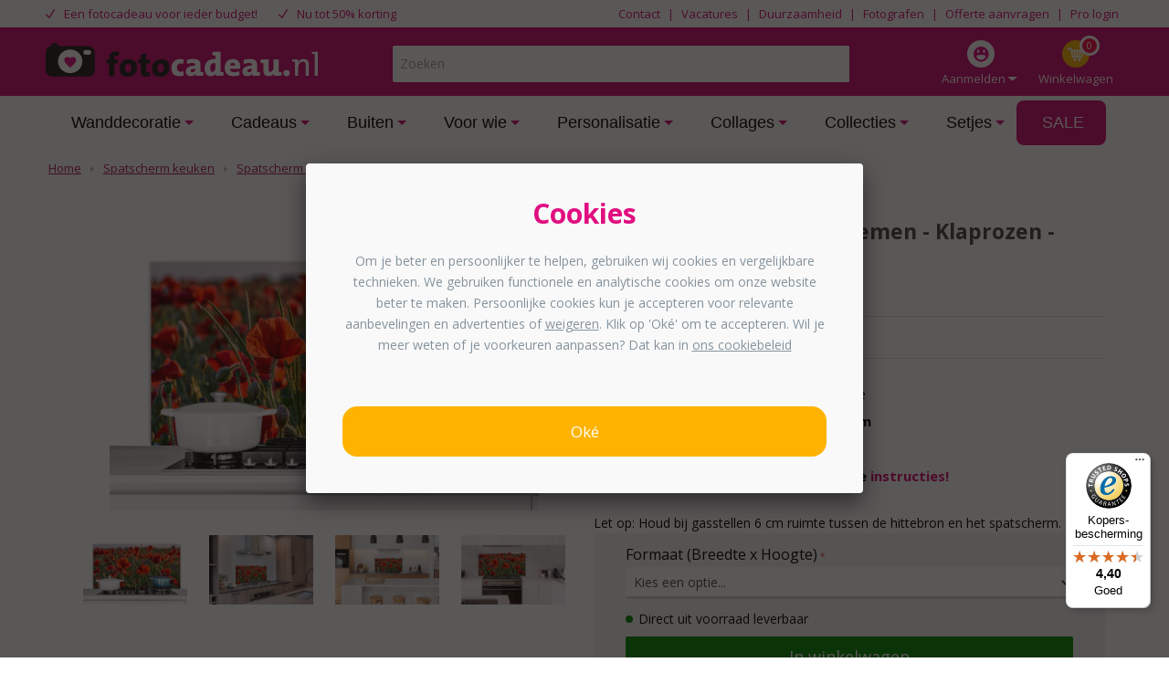

--- FILE ---
content_type: text/html; charset=UTF-8
request_url: https://www.fotocadeau.nl/spatscherm-keuken/bloemen/spatscherm-keuken-bloemen-klaprozen-veld
body_size: 29359
content:
<!DOCTYPE html>
<html lang=nl id=top class="no-js fc_nl">
<head>
<meta charset=utf-8 />
<meta content='width=device-width, initial-scale=1.0, maximum-scale=2.0' name=viewport />
<meta property=og:title content="Spatscherm keuken - Bloemen - Klaprozen - Veld - Bestel nu!"/>
<meta property=og:url content="https://www.fotocadeau.nl/spatscherm-keuken/bloemen/spatscherm-keuken-bloemen-klaprozen-veld"/>
<meta property=og:image content="https://www.fotocadeau.nl/media/catalog/productno_selection"/>
<meta property=og:description content="Spatscherm keuken - Bloemen - Klaprozen - Veld ⭐ Klantbeoordeling: 9.3 ⚡ Gemaakt van hittebestendig aluminium! » Bestel nu met 40% korting op Fotocadeau.nl!"/>
<title>Spatscherm keuken - Bloemen - Klaprozen - Veld - Bestel nu!</title>
<meta name=description content="Spatscherm keuken - Bloemen - Klaprozen - Veld ⭐ Klantbeoordeling: 9.3 ⚡ Gemaakt van hittebestendig aluminium! » Bestel nu met 40% korting op Fotocadeau.nl!"/><meta name=robots content="INDEX,FOLLOW"/>
<link rel=icon type="image/png" href="https://www.fotocadeau.nl/media/favicon/stores/33/favicon_1.png"/>
<!--[if lt IE 7]>
<script type="text/javascript">
    //<![CDATA[
    var BLANK_URL = 'https://www.fotocadeau.nl/js/blank.html';
    var BLANK_IMG = 'https://www.fotocadeau.nl/js/spacer.gif';
//]]>
</script>
<![endif]-->
<link rel=stylesheet type="text/css" href="https://www.fotocadeau.nl/A.js,,_fancybox,,_source,,_jquery.fancybox.css+js,,_calendar,,_calendar-win2k-1.css+skin,,_frontend,,_dollebull,,_default,,_customtrustedshops,,_css,,_customtrustedshops.css+skin,,_frontend,,_dollebull,,_fotocadeau_options,,_menu,,_css,,_menu_overlay.css+skin,,_frontend,,_base,,_default,,_magmodules,,_feedbackcompany,,_sidebar.css+skin,,_frontend,,_dollebull,,_default,,_css,,_dollebull.css+skin,,_frontend,,_dollebull,,_default,,_css,,_fontawesome,,_font-awesome.min.css+skin,,_frontend,,_base,,_default,,_css,,_amasty,,_ambannerslite,,_styles.css+skin,,_frontend,,_base,,_default,,_css,,_amasty,,_amrules,,_styles.css+skin,,_frontend,,_dollebull,,_default,,_css,,_product_page.css,Mcc.fdXB0KH0qa.css.pagespeed.cf.42p08wWPyI.css"/>
<script src="https://www.fotocadeau.nl/js,_prototype,_prototype.js+js,_lib,_jquery,_jquery-1.12.1.min.js+js,_lib,_jquery,_noconflict.js+js,_lib,_ccard.js+js,_prototype,_validation.js+js,_scriptaculous,_builder.js+js,_scriptaculous,_effects.js+js,_scriptaculous,_dragdrop.js+js,_scriptaculous,_controls.js+js,_scriptaculous,_slider.js+js,_varien,_js.js+js,_varien,_form.js+js,_mage,_translate.js+js,_mage,_cookies.js+js,_lib,_porthole.min.js+js,_mct,_mediaclip.js+js,_lib,_jquery,_js.cookie.js+js,_blueimp_upload,_jquery.ui.widget.js+js,_blueimp_upload,_jquery.iframe-transport.js+js,_blueimp_upload,_jquery.fileupload.js+js,_fancybox,_source,_jquery.fancybox.pack.js+js,_varien,_product.js+js,_varien,_product_options.js+js,_varien,_configurable.js+js,_calendar,_calendar.js+js,_calendar,_calendar-setup.js+js,_beeldbank.js+skin,_frontend,_dollebull,_default,_js,_lib,_modernizr.custom.min.js+skin,_frontend,_rwd,_default,_js,_lib,_selectivizr.js+skin,_frontend,_rwd,_default,_js,_lib,_matchMedia.js+skin,_frontend,_rwd,_default,_js,_lib,_matchMedia.addListener.js+skin,_frontend,_rwd,_default,_js,_lib,_enquire.js+skin,_frontend,_dollebull,_default,_js,_app.js+skin,_frontend,_rwd,_default,_js,_lib,_imagesloaded.js+skin,_frontend,_rwd,_default,_js,_minicart.js+skin,_frontend,_dollebull,_default,_js,_equalHeight.js+skin,_frontend,_dollebull,_default,_js,_mctcpoptions.js+skin,_frontend,_dollebull,_default,_js,_mctselectbox.js+skin,_frontend,_rwd,_default,_js,_lib,_elevatezoom,_jquery.elevateZoom-3.0.8.min.js+skin,_frontend,_dollebull,_default,_js,_product_config_extension.js+skin,_frontend,_rwd,_default,_js,_configurableswatches,_product-media.js.pagespeed.jc.kheS2NgrhC.js"></script><script>eval(mod_pagespeed_PaKVzpltqC);</script>
<script>eval(mod_pagespeed_0y9T2xmLiS);</script>
<script>eval(mod_pagespeed_Vv7KDhOF1w);</script>
<script>eval(mod_pagespeed_OYsD7qMzWn);</script>
<script>eval(mod_pagespeed_ZPgUua_PRB);</script>
<script>eval(mod_pagespeed_TEdcehkKs_);</script>
<script>eval(mod_pagespeed_r_ibTW1QyK);</script>
<script>eval(mod_pagespeed_1bS0hkGCuo);</script>
<script>eval(mod_pagespeed_1UjgxPuU60);</script>
<script>eval(mod_pagespeed__lmXqZbi8w);</script>
<script>eval(mod_pagespeed_Llklq2klzg);</script>
<script>eval(mod_pagespeed_SjE8mLcTMw);</script>
<script>eval(mod_pagespeed_mZzZPpXShe);</script>
<script>eval(mod_pagespeed_Vx9fLeZLHr);</script>
<script>eval(mod_pagespeed_DTCog6tGwg);</script>
<script>eval(mod_pagespeed_M6YyMZ_cKq);</script>
<script>eval(mod_pagespeed_dWYqCcx4Ti);</script>
<script>eval(mod_pagespeed_0qUChL2qB3);</script>
<script>eval(mod_pagespeed_3kVc77CrXZ);</script>
<script>eval(mod_pagespeed_fghytkn$LV);</script>
<script>eval(mod_pagespeed_w_9qNxayEb);</script>
<script>eval(mod_pagespeed_d2zoavBpUp);</script>
<script>eval(mod_pagespeed_YGlovKsf4W);</script>
<script>eval(mod_pagespeed_r1ILTr7C3Y);</script>
<script>eval(mod_pagespeed_uSLXwH_k1H);</script>
<script>eval(mod_pagespeed_UfbOZINRlm);</script>
<script>eval(mod_pagespeed_coHJPOHw3Z);</script>
<script>eval(mod_pagespeed_FbEvG$u1WB);</script>
<script>eval(mod_pagespeed_MYr_inDQfu);</script>
<script>eval(mod_pagespeed_dpOcqggT2h);</script>
<script>eval(mod_pagespeed_wIROy$MkT8);</script>
<script>eval(mod_pagespeed_3LKffciNsA);</script>
<script>eval(mod_pagespeed_DV8OdbpWFG);</script>
<script>eval(mod_pagespeed_ih7ubKbyx9);</script>
<script>eval(mod_pagespeed_WyuC4ONRrS);</script>
<script>eval(mod_pagespeed_0b4edSYkVd);</script>
<script>eval(mod_pagespeed_mnBJWZd8Lc);</script>
<script>eval(mod_pagespeed_zppkiZg386);</script>
<script>eval(mod_pagespeed_SqJM0DXHXx);</script>
<script>eval(mod_pagespeed_CJ71s5U_1v);</script>
<script>eval(mod_pagespeed_CCD8DjXmng);</script>
<script type="text/javascript" src="https://www.fotocadeau.nl/skin/frontend/dollebull/default/js/noop.js"></script>
<script src="https://www.fotocadeau.nl/skin/frontend/dollebull/default/js/configurableswatches,_swatches-product.js+wrap,_swatches-product.js+scp_product_extension_hexagon.js.pagespeed.jc.K5k8GRIMS6.js"></script><script>eval(mod_pagespeed_uxBappOkBt);</script>
<script>eval(mod_pagespeed__WtpdToOUW);</script>
<script>eval(mod_pagespeed_w8jTZB6PrS);</script>
<link rel=canonical href="https://www.fotocadeau.nl/spatscherm-keuken/bloemen/spatscherm-keuken-bloemen-klaprozen-veld"/>
<!--[if  (lte IE 8) & (!IEMobile)]>
<link rel="stylesheet" type="text/css" href="https://www.fotocadeau.nl/skin/frontend/dollebull/default/css/styles-ie8.css" />
<![endif]-->
<!--[if (gte IE 9) | (IEMobile)]><!-->
<link rel=stylesheet type="text/css" href="https://www.fotocadeau.nl/skin/frontend/dollebull/default/css/A.styles.css.pagespeed.cf.CnpuzzJKXR.css"/>
<!--<![endif]-->
<link rel=stylesheet type="text/css" href="https://www.fotocadeau.nl/skin/frontend/dollebull/fotocadeau_options/css/A.custom.css.pagespeed.cf.mDn_5uHOQ_.css"/>
<!--<![endif]-->
<script type="text/javascript">//<![CDATA[
Mage.Cookies.path='/';Mage.Cookies.domain='.www.fotocadeau.nl';
//]]></script>
<script type="text/javascript">//<![CDATA[
optionalZipCountries=["HK","IE","MO","PA"];
//]]></script>
<script>dataLayer=[{"pagetype":"product","pageTitle":"Page","pageUrl":"https:\/\/www.fotocadeau.nl\/spatscherm-keuken\/bloemen\/spatscherm-keuken-bloemen-klaprozen-veld","prodid":"spatsf_bl_815639180","totalvalue":26.97}];</script>
<script>(function(w,d,s,l,i){w[l]=w[l]||[];w[l].push({'gtm.start':new Date().getTime(),event:'gtm.js'});var f=d.getElementsByTagName(s)[0],j=d.createElement(s),dl=l!='dataLayer'?'&l='+l:'';j.async=true;j.src='https://metrics.fotocadeau.nl/gtm.js?id='+i+dl;f.parentNode.insertBefore(j,f);})(window,document,'script','dataLayer','GTM-KQM8GSQ');</script>
<style>
        @media only screen and (min-width: 770px) {
.product-image-gallery.feed-product .gallery-image.visible {
    max-height: 470px;
}
}

li.level0:last-child a.level-top.has-children.level0:hover {
background-color: #fff !important;;
border: 0px !important;
}

#header-nav #nav .nav-primary li.level0.nav-6>a {
color: #000 !important;
}

@media only screen and (min-width: 769px) {
#header-nav #nav .nav-primary li.level0>a, #header-nav #nav #block-dollebull_extra_nav a {
    padding-top: 15px!important;
}
}

@media only screen and (min-width: 770px) {
        li.left-menu {
            width: 100%;
        }

        li.right-menu {
            width: 0%;
        }
    }

.agree a {
color: #484848 !important;
text-decoration: none;
}

.agree a:hover {
color: #484848 !important;
text-decoration: none;
}

.remodal-close {
width: 190% !important;
}

.remodal-close:before {
width: 100% !important;
}

.products-grid .actions .button {
background: #008a00;
border-bottom: 3px solid #060;
color: #ffffff;
}

.cat-3 ul li {
    padding: 6px 0px !important;
}

.product-img-box .more-views li {
margin: 11px 11px 11px 11px !important;
}

@media only screen and (min-width: 770px) {

#nav .nav-primary li.level0 > a {
    padding: 15px 24px 15px 28px !important;
}
}

#nav .nav-primary li.level0.parent > a.level0:after {
right: 10px !important;
}

@media only screen and (max-width: 769px) {
.configurator-bottom .button.upload {
background-color: #008A00 !important;
    border-bottom: 3px solid #060 !important;

}
}

@media screen and (max-width: 769px) {
     .muchopix-title {
          margin-top: -10px;
     }
     .muchopix-image {
          margin-top: 25px;
     }
} 

@media screen and (min-width: 770px) {
     .muchopix-image {
          margin-top: -22px;
     }
}

body.product-wandcirkels .product-options dl,
body.product-muurcirkel-kunststof .product-options dl,
body.product-muurcirkel-aluminium .product-options dl,
body.product-muurcirkel-karton .product-options dl,
body.product-raamfolie .product-options dl,
body.product-telefoonhoesjes .product-options dl,
body.product-organische-vorm-1 .product-options dl,
body.product-organische-vorm-2 .product-options dl,
body.product-organische-vorm-3 .product-options dl,
body.product-organische-vorm-4 .product-options dl,
body.product-organische-vorm-5 .product-options dl,
body.product-organische-vorm-6 .product-options dl,
body.product-organische-vorm-7 .product-options dl,
body.product-organische-vorm-8 .product-options dl,
body.product-muurovaal-met-foto .product-options dl,
body.product-muurovaal .product-options dl,
body.product-tuincirkels .product-options dl,
body.product-fotokoffer .product-options dl,
body.product-hexagon-xl .product-options dl,
body.product-inductie-beschermer .product-options dl, 
body.product-foto-op-poster .product-options dl,  
body.product-foto-rugzak .product-options dl {
    width: 100%;
}

body.product-behangcirkel .product-options dl {
    display:none;
}

body.product-puzzel-met-doos dd#wrapper_fc_variant_puzzel_v2, body.product-puzzel-met-doos dt#label_fc_variant_puzzel_v2 {
display: none;
}

body.product-glitterblok #product-favorite-options label,
body.product-confettiblok #product-favorite-options label,
body.product-hartjesblok #product-favorite-options label,
body.product-zandblok #product-favorite-options label,
body.product-sneeuwblok #product-favorite-options label,
body.product-akoestisch-canvas dt#label_fc_wandpanelen_var_v2,
body.product-akoestisch-canvas select#attribute605,
body.product-foto-op-mok #product-favorite-options label,
body.product-broodtrommel #product-favorite-options label,
body.product-vloercirkel dt#label_fc_vorm_v2,
body.product-vloercirkel select#attribute552,
body.product-toilettas #product-favorite-options label,
body.product-notitieboek #product-favorite-options label,
body.product-telefoonhoesjes #product-favorite-options label,
body.product-telefoonhoesjes-deluxe #product-favorite-options label,
body.product-telefoonhoesjes-crossbody #product-favorite-options label,
body.product-telefoonhoesjes-walletcase #product-favorite-options label,
body.product-glazenblok dt#label_wk_formaat,
body.product-glazenblok select#attribute513,
body.product-wandklok #product-favorite-options label,
body.product-tandenborstelhouder #product-favorite-options label,
body.product-zeeppompje #product-favorite-options label,
body.product-schort #product-favorite-options label,
body.product-teddybeer #product-favorite-options label,
body.product-spaarpot #product-favorite-options label,
body.product-voetbal-mok dd#wrapper_fc_mok_soort_v2,
body.product-voetbal-mok dt#label_fc_mok_soort_v2,
body.product-voetbal-mok dd#wrapper_custom-orientation,
body.product-voetbal-mok dt#label_custom-orientation,
body.product-voetbal-mok #product-favorite-options label,
body.product-verjaardagskalender dd#wrapper_collage_product_keuze,
body.product-verjaardagskalender dt#label_collage_product_keuze,
body.product-verjaardagskalender dd#wrapper_naamborden_formaat,
body.product-verjaardagskalender dt#label_naamborden_formaat,
body.product-magic-mok dd#wrapper_fc_mok_soort_v2,
body.product-magic-mok dt#label_fc_mok_soort_v2,
body.product-magic-mok dd#wrapper_custom-orientation,
body.product-mini-puzzel #product-favorite-options label,
body.product-magic-mok dt#label_custom-orientation,
body.product-magic-mok #product-favorite-options label,
body.product-tuinposter-doorkijk-met-eigen-foto dd#wrapper_fc_tuinposter_bevestiging_v2,
body.product-tuinposter-doorkijk-met-eigen-foto dt#label_fc_tuinposter_bevestiging_v2,
body.product-foto-in-lijst-x-mas dd#wrapper_fc_uitsnede_v2,
body.product-foto-in-lijst-x-mas dt#label_wallpoet_formaat,{
display: none;
}

body.product-spandoeken dd#wrapper_wallpoet_uitsnede,
body.product-spandoeken dt#label_wallpoet_uitsnede {
display:none;
}

body.product-foto-op-rugzak dd#wrapper_rugzak_kleur,
body.product-foto-op-rugzak dt#label_rugzak_kleur {
display:none;
}

body.product-foto-op-rugzak select#custom-orientation,
body.product-foto-op-rugzak dt#label_custom-orientation,
body.product-foto-op-rugzak label.required {
  display: none !important;
}

body.product-straatnaambord dt#label_collage_product_keuze,
body.product-straatnaambord dd#wrapper_collage_product_keuze {
display:none;
}

body.product-canvas-voor-buiten-eigen-foto dd#wrapper_fc_hoogte_v2,
body.product-canvas-voor-buiten-eigen-foto dt#label_fc_hoogte_v2 {
display:none;
}

body.product-kentekenplaat dt#label_collage_product_keuze,
body.product-kentekenplaat dd#wrapper_collage_product_keuze {
display:none;
}

body.product-fotocollage-op-glas dt#label_collage_product_keuze,
body.product-fotocollage-op-glas dd#wrapper_collage_product_keuze {
display:none;
}

body.product-fotocollage-op-glas dt#label_collage_formaat_keuze,
body.product-fotocollage-op-glas dd#wrapper_collage_formaat_keuze {
display:block !important;
}

body.product-fotocollage-op-forex dt#label_collage_product_keuze,
body.product-fotocollage-op-forex dd#wrapper_collage_product_keuze {
display:none;
}

body.product-fotocollage-op-forex dt#label_collage_formaat_keuze,
body.product-fotocollage-op-forex dd#wrapper_collage_formaat_keuze {
display:block !important;
}

body.product-fotocollage-op-aluminium dt#label_collage_product_keuze,
body.product-fotocollage-op-aluminium dd#wrapper_collage_product_keuze {
display:none;
}

body.product-fotocollage-op-aluminium dt#label_collage_formaat_keuze,
body.product-fotocollage-op-aluminium dd#wrapper_collage_formaat_keuze {
display:block !important;
}

body.product-fotocollage-op-canvas dt#label_collage_product_keuze,
body.product-fotocollage-op-canvas dd#wrapper_collage_product_keuze {
display:none;
}

body.product-fotocollage-op-canvas dt#label_collage_formaat_keuze,
body.product-fotocollage-op-canvas dd#wrapper_collage_formaat_keuze {
display:block !important;
}

.col1-layout .products-grid .product-image {
height: auto !important;
}

.col1-layout .products-grid > li {
    margin: 0 2.68% 0px 0 !important;
}

/*@media only screen and (max-width: 769px) {
.col1-layout .products-grid .product-image {
height: 350px !important;
}*/

.col1-layout .products-grid > li {
    padding: 20px 30px 0px !important;
}


@media only screen and (max-width: 599px) {
.col1-layout .category-products .toolbar {
    display: none;
}
}

.category .products-grid .product-image {
height: auto !important;
}

.category  .products-grid > li {
    margin: 0 13px 13px 0 !important;}

@media only screen and (max-width: 769px) {
.category .products-grid .product-image {
height: auto !important;
}

.category .products-grid > li {
    padding: 20px 30px 0px !important;
}
}

@media only screen and (max-width: 599px) {
.category .category-products .toolbar {
    display: none;
}
}

.products-grid .product-name {
margin: 0px 0px 10px !important;
}

body.product-muziek-bordje dd#wrapper_fc_materiaal_social_frame_v2,
body.product-muziek-bordje dt#label_fc_materiaal_social_frame_v2 {
display:none;
}

body.product-foto-in-lijst-rond select#custom-orientation,
body.product-foto-in-lijst-rond dt#label_custom-orientation,
body.product-foto-in-lijst-rond label.required {
  display: none !important;
}

body.product-naambord-huisjesvorm-panterprint dd#wrapper_naambord_vorm,
body.product-naambord-huisjesvorm-panterprint dt#label_naambord_vorm {
display:none;
}

body.product-naambord-huisjesvorm-effen-kleuren dd#wrapper_naambord_vorm,
body.product-naambord-huisjesvorm-effen-kleuren dt#label_naambord_vorm {
display:none;
}

body.product-naambord-huisjesvorm-abstract dd#wrapper_naambord_vorm,
body.product-naambord-huisjesvorm-abstract dt#label_naambord_vorm {
display:none;
}

body.product-naambord-huisjesvorm-roest dd#wrapper_naambord_vorm,
body.product-naambord-huisjesvorm-roest dt#label_naambord_vorm {
display:none;
}

body.product-naambord-huisjesvorm-hout dd#wrapper_naambord_vorm,
body.product-naambord-huisjesvorm-hout dt#label_naambord_vorm {
display:none;
}

body.product-naambord-huisjesvorm-botanisch dd#wrapper_naambord_vorm,
body.product-naambord-huisjesvorm-botanisch dt#label_naambord_vorm {
display:none;
}

body.product-naambord-huisjesvorm-marmer dd#wrapper_naambord_vorm,
body.product-naambord-huisjesvorm-marmer dt#label_naambord_vorm {
display:none;
}

body.product-naambord-huisje-leisteen dd#wrapper_naambord_vorm,
body.product-naambord-huisje-leisteen dt#label_naambord_vorm {
display:none;
}

body.product-kerstbal dd#wrapper_wk_formaat,
body.product-kerstbal dt#label_wk_formaat {
display:none;
}

body.product-kerstballen dd#wrapper_wk_formaat,
body.product-kerstballen dt#label_wk_formaat {
display:none;
}

body.product-personaliseerbare-inductiebeschermer dd#wrapper_fc_inductie_beschermer_var_v2,
body.product-personaliseerbare-inductiebeschermer dt#label_fc_inductie_beschermer_var_v2 {
display:none;
}

body.product-inductiebeschermer-papa-met-fotos dd#wrapper_fc_inductie_beschermer_var_v2,
body.product-inductiebeschermer-papa-met-fotos dt#label_fc_inductie_beschermer_var_v2 {
display:none;
}

body.product-inductiebeschermer-mama-met-fotos dd#wrapper_fc_inductie_beschermer_var_v2,
body.product-inductiebeschermer-mama-met-fotos dt#label_fc_inductie_beschermer_var_v2 {
display:none;
}

body.product-inductiebeschermer-opa-met-fotos dd#wrapper_fc_inductie_beschermer_var_v2,
body.product-inductiebeschermer-opa-met-fotos dt#label_fc_inductie_beschermer_var_v2 {
display:none;
}

body.product-inductiebeschermer-oma-met-fotos dd#wrapper_fc_inductie_beschermer_var_v2,
body.product-inductiebeschermer-oma-met-fotos dt#label_fc_inductie_beschermer_var_v2 {
display:none;
}

body.product-inductiebeschermer-opa-en-oma-met-tekst dd#wrapper_fc_inductie_beschermer_var_v2,
body.product-inductiebeschermer-opa-en-oma-met-tekst dt#label_fc_inductie_beschermer_var_v2 {
display:none;
}

body.product-inductiebeschermer-mama-met-tekst dd#wrapper_fc_inductie_beschermer_var_v2,
body.product-inductiebeschermer-mama-met-tekst dt#label_fc_inductie_beschermer_var_v2 {
display:none;
}

body.product-inductiebeschermer-papa-met-tekst dd#wrapper_fc_inductie_beschermer_var_v2,
body.product-inductiebeschermer-papa-met-tekst dt#label_fc_inductie_beschermer_var_v2 {
display:none;
}

body.product-inductiebeschermer-restaurant dd#wrapper_fc_inductie_beschermer_var_v2,
body.product-inductiebeschermer-restaurant dt#label_fc_inductie_beschermer_var_v2 {
display:none;
}

body.product-inductiebeschermer-keuken-zwart dd#wrapper_fc_inductie_beschermer_var_v2,
body.product-inductiebeschermer-keuken-zwart dt#label_fc_inductie_beschermer_var_v2 {
display:none;
}

body.product-inductiebeschermer-deze-keuken-is-van dd#wrapper_fc_inductie_beschermer_var_v2,
body.product-inductiebeschermer-deze-keuken-is-van dt#label_fc_inductie_beschermer_var_v2 {
display:none;
}

body.product-inductiebeschermer-chef-de-cuisine dd#wrapper_fc_inductie_beschermer_var_v2,
body.product-inductiebeschermer-chef-de-cuisine dt#label_fc_inductie_beschermer_var_v2 {
display:none;
}

body.product-inductiebeschermer-kruiden dd#wrapper_fc_inductie_beschermer_var_v2,
body.product-inductiebeschermer-kruiden dt#label_fc_inductie_beschermer_var_v2 {
display:none;
}

body.product-inductiebeschermer-koffie dd#wrapper_fc_inductie_beschermer_var_v2,
body.product-inductiebeschermer-koffie dt#label_fc_inductie_beschermer_var_v2 {
display:none;
}

body.product-inductiebeschermer-met-eigen-foto dd#wrapper_fc_inductie_beschermer_var_v2,
body.product-inductiebeschermer-met-eigen-foto dt#label_fc_inductie_beschermer_var_v2 {
display:none;
}

body.product-inductiebeschermer-zwart-met-hartje dd#wrapper_fc_inductie_beschermer_var_v2,
body.product-inductiebeschermer-zwart-met-hartje dt#label_fc_inductie_beschermer_var_v2 {
display:none;
}

body.product-foto-in-lijst-housewarming dd#wrapper_wallpoet_uitsnede,
body.product-foto-in-lijst-housewarming dt#label_wallpoet_uitsnede {
display:none;
}

body.product-voetbal-foto-in-lijst dd#wrapper_wallpoet_uitsnede,
body.product-voetbal-foto-in-lijst dt#label_wallpoet_uitsnede {
display:none;
}

body.product-foto-in-lijst-rugnummer dd#wrapper_wallpoet_uitsnede,
body.product-foto-in-lijst-rugnummer dt#label_wallpoet_uitsnede {
display:none;
}

body.product-geboorteposter dd#wrapper_wallpoet_uitsnede,
body.product-geboorteposter dt#label_wallpoet_uitsnede {
display:none;
}

body.product-geboorteposter-sterrenbeeld dd#wrapper_wallpoet_uitsnede,
body.product-geboorteposter-sterrenbeeld dt#label_wallpoet_uitsnede {
display:none;
}

body.product-fotowand-eigen-foto dd#wrapper_wallpoet_uitsnede,
body.product-fotowand-eigen-foto dt#label_wallpoet_uitsnede {
display:none;
}

body.product-poster-volledige-foto dd#wrapper_wallpoet_uitsnede,
body.product-poster-volledige-foto dt#label_wallpoet_uitsnede {
display:none;
}

body.product-poster-zwarte-border-met-tekst dd#wrapper_wallpoet_uitsnede,
body.product-poster-zwarte-border-met-tekst dt#label_wallpoet_uitsnede {
display:none;
}

body.product-foto-in-lijst-geen-border-tekst dd#wrapper_wallpoet_uitsnede,
body.product-foto-in-lijst-geen-border-tekst dt#label_wallpoet_uitsnede {
display:none;
}

body.product-foto-in-lijst-betekenis-papa dd#wrapper_wallpoet_uitsnede,
body.product-foto-in-lijst-betekenis-papa dt#label_wallpoet_uitsnede {
display:none;
}

body.product-foto-in-lijst-witte-border-tekst dd#wrapper_wallpoet_uitsnede,
body.product-foto-in-lijst-witte-border-tekst dt#label_wallpoet_uitsnede {
display:none;
}

body.product-foto-in-lijst-jubileums dd#wrapper_wallpoet_uitsnede,
body.product-foto-in-lijst-jubileums dt#label_wallpoet_uitsnede {
display:none;
}

body.product-foto-in-lijst-zwarte-border-tekst dd#wrapper_wallpoet_uitsnede,
body.product-foto-in-lijst-zwarte-border-tekst dt#label_wallpoet_uitsnede {
display:none;
}

body.product-poster-betekenis-mama dd#wrapper_wallpoet_uitsnede,
body.product-poster-betekenis-mama dt#label_wallpoet_uitsnede {
display:none;
}

body.product-ballon-vorm dd#wrapper_wallpoet_uitsnede,
body.product-ballon-vorm dt#label_wallpoet_uitsnede {
display:none;
}

body.product-abstracte-vormen dd#wrapper_wallpoet_uitsnede,
body.product-abstracte-vormen dt#label_wallpoet_uitsnede {
display:none;
}

body.product-hart-collage dd#wrapper_wallpoet_uitsnede,
body.product-hart-collage dt#label_wallpoet_uitsnede {
display:none;
}

body.product-foto-in-lijst-blokjes-collage dd#wrapper_wallpoet_uitsnede,
body.product-foto-in-lijst-blokjes-collage dt#label_wallpoet_uitsnede {
display:none;
}

body.product-poster-met-lijst-2023 dd#wrapper_wallpoet_uitsnede,
body.product-poster-met-lijst-2023 dt#label_wallpoet_uitsnede {
display:none;
}

body.product-letter-collage-broer dd#wrapper_wallpoet_uitsnede,
body.product-letter-collage-broer dt#label_wallpoet_uitsnede {
display:none;
}

body.product-letter-collage-home dd#wrapper_wallpoet_uitsnede,
body.product-letter-collage-home dt#label_wallpoet_uitsnede {
display:none;
}

body.product-letter-collage-love dd#wrapper_wallpoet_uitsnede,
body.product-letter-collage-love dt#label_wallpoet_uitsnede {
display:none;
}

body.product-letter-collage-opa-oma dd#wrapper_wallpoet_uitsnede,
body.product-letter-collage-opa-oma dt#label_wallpoet_uitsnede {
display:none;
}

body.product-letter-collage-papa-mama dd#wrapper_wallpoet_uitsnede,
body.product-letter-collage-papa-mama dt#label_wallpoet_uitsnede {
display:none;
}

body.product-letter-collage-zus dd#wrapper_wallpoet_uitsnede,
body.product-letter-collage-zus dt#label_wallpoet_uitsnede {
display:none;
}

body.product-letter-collage-dochter dd#wrapper_wallpoet_uitsnede,
body.product-letter-collage-dochter dt#label_wallpoet_uitsnede {
display:none;
}

body.product-letter-collage-vriend dd#wrapper_wallpoet_uitsnede,
body.product-letter-collage-vriend dt#label_wallpoet_uitsnede {
display:none;
}

body.product-letter-collage-vriendin dd#wrapper_wallpoet_uitsnede,
body.product-letter-collage-vriendin dt#label_wallpoet_uitsnede {
display:none;
}

body.product-letter-collage-you-and-me dd#wrapper_wallpoet_uitsnede,
body.product-letter-collage-you-and-me dt#label_wallpoet_uitsnede {
display:none;
}

body.product-letter-collage-zoon dd#wrapper_wallpoet_uitsnede,
body.product-letter-collage-zoon dt#label_wallpoet_uitsnede {
display:none;
}

body.product-foto-in-lijst-blokjes-collage-mama dd#wrapper_wallpoet_uitsnede,
body.product-foto-in-lijst-blokjes-collage-mama dt#label_wallpoet_uitsnede {
display:none;
}

body.product-foto-in-lijst-mama-betekenis-1-foto dd#wrapper_wallpoet_uitsnede,
body.product-foto-in-lijst-mama-betekenis-1-foto dt#label_wallpoet_uitsnede {
display:none;
}

body.product-hart-collage dd#wrapper_wallpoet_uitsnede,
body.product-hart-collage dt#label_wallpoet_uitsnede {
display:none;
}

body.product-foto-in-lijst-eigen-tekst dd#wrapper_wallpoet_uitsnede,
body.product-foto-in-lijst-eigen-tekst dt#label_wallpoet_uitsnede {
display:none;
}

body.product-foto-in-lijst-bedankt dd#wrapper_wallpoet_uitsnede,
body.product-foto-in-lijst-bedankt dt#label_wallpoet_uitsnede {
display:none;
}

body.product-letter-collage-family dd#wrapper_wallpoet_uitsnede,
body.product-letter-collage-family dt#label_wallpoet_uitsnede {
display:none;
}

body.product-letter-collage-my-love dd#wrapper_wallpoet_uitsnede,
body.product-letter-collage-my-love dt#label_wallpoet_uitsnede {
display:none;
}

body.product-letter-collage-tante dd#wrapper_wallpoet_uitsnede,
body.product-letter-collage-tante dt#label_wallpoet_uitsnede {
display:none;
}

body.product-letter-collage-oom dd#wrapper_wallpoet_uitsnede,
body.product-letter-collage-oom dt#label_wallpoet_uitsnede {
display:none;
}

body.product-letter-collage-bonusmama dd#wrapper_wallpoet_uitsnede,
body.product-letter-collage-bonusmama dt#label_wallpoet_uitsnede {
display:none;
}

body.product-letter-collage-bestie dd#wrapper_wallpoet_uitsnede,
body.product-letter-collage-bestie dt#label_wallpoet_uitsnede {
display:none;
}

body.product-foto-in-lijst-blokjes-collage dd#wrapper_wallpoet_uitsnede,
body.product-foto-in-lijst-blokjes-collage dt#label_wallpoet_uitsnede {
display:none;
}

body.product-poster-vaderdag dd#wrapper_wallpoet_uitsnede,
body.product-poster-vaderdag dt#label_wallpoet_uitsnede {
display:none;
}

body.product-foto-in-lijst-eigen-naam dd#wrapper_wallpoet_uitsnede,
body.product-foto-in-lijst-eigen-naam dt#label_wallpoet_uitsnede {
display:none;
}

body.product-letter-collage-opa-oma dd#wrapper_wallpoet_uitsnede,
body.product-letter-collage-opa-oma dt#label_wallpoet_uitsnede {
display:none;
}

body.product-letter-collage-voor-mama dd#wrapper_wallpoet_uitsnede,
body.product-letter-collage-voor-mama dt#label_wallpoet_uitsnede {
display:none;
}

body.product-poster-vaderdag dd#wrapper_wallpoet_uitsnede,
body.product-poster-vaderdag dt#label_wallpoet_uitsnede {
display:none;
}

body.product-foto-in-lijst-huisdieren dd#wrapper_wallpoet_uitsnede,
body.product-foto-in-lijst-huisdieren dt#label_wallpoet_uitsnede {
display:none;
}

body.product-foto-in-lijst-plaatsnaam dd#wrapper_wallpoet_uitsnede,
body.product-foto-in-lijst-plaatsnaam dt#label_wallpoet_uitsnede {
display:none;
}

body.product-letter-collage-love dd#wrapper_wallpoet_uitsnede,
body.product-letter-collage-love dt#label_wallpoet_uitsnede {
display:none;
}

body.product-letter-collage-papa-mama dd#wrapper_wallpoet_uitsnede,
body.product-letter-collage-papa-mama dt#label_wallpoet_uitsnede {
display:none;
}

body.product-letter-collage-zus dd#wrapper_wallpoet_uitsnede,
body.product-letter-collage-zus dt#label_wallpoet_uitsnede {
display:none;
}

body.product-letter-collage-dochter dd#wrapper_wallpoet_uitsnede,
body.product-letter-collage-dochter dt#label_wallpoet_uitsnede {
display:none;
}

body.product-letter-collage-vriend dd#wrapper_wallpoet_uitsnede,
body.product-letter-collage-vriend dt#label_wallpoet_uitsnede {
display:none;
}

body.product-letter-collage-vriendin dd#wrapper_wallpoet_uitsnede,
body.product-letter-collage-vriendin dt#label_wallpoet_uitsnede {
display:none;
}

body.product-letter-collage-you-and-me dd#wrapper_wallpoet_uitsnede,
body.product-letter-collage-you-and-me dt#label_wallpoet_uitsnede {
display:none;
}

body.product-letter-collage-zoon dd#wrapper_wallpoet_uitsnede,
body.product-letter-collage-zoon dt#label_wallpoet_uitsnede {
display:none;
}

body.product-foto-in-lijst-jubileums dd#wrapper_wallpoet_uitsnede,
body.product-foto-in-lijst-jubileums dt#label_wallpoet_uitsnede {
display:none;
}

body.product-foto-in-lijst-mem dd#wrapper_wallpoet_uitsnede,
body.product-foto-in-lijst-mem dt#label_wallpoet_uitsnede {
display:none;
}

body.product-foto-in-lijst-heit dd#wrapper_wallpoet_uitsnede,
body.product-foto-in-lijst-heit dt#label_wallpoet_uitsnede {
display:none;
}

body.product-foto-in-lijst-heit-mem dd#wrapper_wallpoet_uitsnede,
body.product-foto-in-lijst-heit-mem dt#label_wallpoet_uitsnede {
display:none;
}

body.product-foto-in-lijst-baba-anne dd#wrapper_wallpoet_uitsnede,
body.product-foto-in-lijst-baba-anne dt#label_wallpoet_uitsnede {
display:none;
}

body.product-foto-in-lijst-pa-moeke dd#wrapper_wallpoet_uitsnede,
body.product-foto-in-lijst-pa-moeke dt#label_wallpoet_uitsnede {
display:none;
}

body.product-foto-in-lijst-pake-beppe dd#wrapper_wallpoet_uitsnede,
body.product-foto-in-lijst-pake-beppe dt#label_wallpoet_uitsnede {
display:none;
}

body.product-letter-collage-broer dd#wrapper_wallpoet_uitsnede,
body.product-letter-collage-broer dt#label_wallpoet_uitsnede {
display:none;
}

body.product-letter-collage-home dd#wrapper_wallpoet_uitsnede,
body.product-letter-collage-home dt#label_wallpoet_uitsnede {
display:none;
}

body.product-letter-collage-voor-oma dd#wrapper_wallpoet_uitsnede,
body.product-letter-collage-voor-oma dt#label_wallpoet_uitsnede {
display:none;
}

body.product-letter-collage-voor-opa dd#wrapper_wallpoet_uitsnede,
body.product-letter-collage-voor-opa dt#label_wallpoet_uitsnede {
display:none;
}

body.product-foto-in-lijst-papa-collage dd#wrapper_wallpoet_uitsnede,
body.product-foto-in-lijst-papa-collage dt#label_wallpoet_uitsnede {
display:none;
}

body.product-foto-in-lijst-mama-collage dd#wrapper_wallpoet_uitsnede,
body.product-foto-in-lijst-mama-collage dt#label_wallpoet_uitsnede {
display:none;
}

body.product-foto-in-lijst-collage-horizontaal-papa dd#wrapper_wallpoet_uitsnede,
body.product-foto-in-lijst-collage-horizontaal-papa dt#label_wallpoet_uitsnede {
display:none;
}

body.product-foto-in-lijst-collage-papa dd#wrapper_wallpoet_uitsnede,
body.product-foto-in-lijst-collage-papa dt#label_wallpoet_uitsnede {
display:none;
}

body.product-poster-met-lijst-collage-met-hartje dd#wrapper_wallpoet_uitsnede,
body.product-poster-met-lijst-collage-met-hartje dt#label_wallpoet_uitsnede {
display:none;
}

body.product-poster-met-lijst-maan-collage dd#wrapper_wallpoet_uitsnede,
body.product-poster-met-lijst-maan-collage dt#label_wallpoet_uitsnede {
display:none;
}

body.product-poster-met-lijst-ovaal dd#wrapper_wallpoet_uitsnede,
body.product-poster-met-lijst-ovaal dt#label_wallpoet_uitsnede {
display:none;
}

body.product-poster-met-lijst-kerstboom-collage dd#wrapper_wallpoet_uitsnede,
body.product-poster-met-lijst-kerstboom-collage dt#label_wallpoet_uitsnede {
display:none;
}

body.product-poster-met-lijst-kerstbal dd#wrapper_wallpoet_uitsnede,
body.product-poster-met-lijst-kerstbal dt#label_wallpoet_uitsnede {
display:none;
}

body.product-poster-met-lijst-kerstboom dd#wrapper_wallpoet_uitsnede,
body.product-poster-met-lijst-kerstboom dt#label_wallpoet_uitsnede {
display:none;
}

body.product-foto-in-lijst-mama-betekenis-collage dd#wrapper_wallpoet_uitsnede,
body.product-foto-in-lijst-mama-betekenis-collage dt#label_wallpoet_uitsnede {
display:none;
}

body.product-foto-in-lijst-collage-horizontaal dd#wrapper_wallpoet_uitsnede,
body.product-foto-in-lijst-collage-horizontaal dt#label_wallpoet_uitsnede {
display:none;
}

body.product-foto-in-lijst-best-dad-ever dd#wrapper_wallpoet_uitsnede,
body.product-foto-in-lijst-best-dad-ever dt#label_wallpoet_uitsnede {
display:none;
}

body.product-foto-in-lijst-best-mom-ever dd#wrapper_wallpoet_uitsnede,
body.product-foto-in-lijst-best-mom-ever dt#label_wallpoet_uitsnede {
display:none;
}

body.product-foto-in-lijst-collage-verticaal dd#wrapper_wallpoet_uitsnede,
body.product-foto-in-lijst-collage-verticaal dt#label_wallpoet_uitsnede {
display:none;
}

body.product-foto-in-lijst-collage-verticaal-papa dd#wrapper_wallpoet_uitsnede,
body.product-foto-in-lijst-collage-verticaal-papa dt#label_wallpoet_uitsnede {
display:none;
}

body.product-foto-in-lijst-witte-border-tekst dd#wrapper_wallpoet_uitsnede,
body.product-foto-in-lijst-witte-border-tekst dt#label_wallpoet_uitsnede {
display:none;
}

body.product-foto-in-lijst-zwarte-border-tekst dd#wrapper_wallpoet_uitsnede,
body.product-foto-in-lijst-zwarte-border-tekst dt#label_wallpoet_uitsnede {
display:none;
}

body.product-foto-in-lijst-hartje dd#wrapper_wallpoet_uitsnede,
body.product-foto-in-lijst-hartje dt#label_wallpoet_uitsnede {
display:none;
}

body.product-foto-in-lijst-dierenpootje dd#wrapper_wallpoet_uitsnede,
body.product-foto-in-lijst-dierenpootje dt#label_wallpoet_uitsnede {
display:none;
}

body.product-foto-in-lijst-getallen dd#wrapper_wallpoet_uitsnede,
body.product-foto-in-lijst-getallen dt#label_wallpoet_uitsnede {
display:none;
}

body.product-foto-in-lijst-papa-betekenis-1-foto dd#wrapper_wallpoet_uitsnede,
body.product-foto-in-lijst-papa-betekenis-1-foto dt#label_wallpoet_uitsnede {
display:none;
}

body.product-foto-in-lijst-mama-betekenis-1-foto dd#wrapper_wallpoet_uitsnede,
body.product-foto-in-lijst-mama-betekenis-1-foto dt#label_wallpoet_uitsnede {
display:none;
}

body.product-foto-in-lijst-datum dd#wrapper_wallpoet_uitsnede,
body.product-foto-in-lijst-datum dt#label_wallpoet_uitsnede {
display:none;
}

body.product-foto-in-lijst-shirtje dd#wrapper_wallpoet_uitsnede,
body.product-foto-in-lijst-shirtje dt#label_wallpoet_uitsnede {
display:none;
}

body.product-foto-in-lijst-rugnummer dd#wrapper_wallpoet_uitsnede,
body.product-foto-in-lijst-rugnummer dt#label_wallpoet_uitsnede {
display:none;
}

body.product-foto-in-lijst-geen-border-tekst dd#wrapper_wallpoet_uitsnede,
body.product-foto-in-lijst-geen-border-tekst dt#label_wallpoet_uitsnede {
display:none;
}

body.product-foto-in-lijst-betekenis-papa dd#wrapper_wallpoet_uitsnede,
body.product-foto-in-lijst-betekenis-papa dt#label_wallpoet_uitsnede {
display:none;
}

body.product-foto-in-lijst-betekenis-mama dd#wrapper_wallpoet_uitsnede,
body.product-foto-in-lijst-betekenis-mama dt#label_wallpoet_uitsnede {
display:none;
}

body.product-foto-in-lijst-mama-betekenis-collage dd#wrapper_wallpoet_uitsnede,
body.product-foto-in-lijst-mama-betekenis-collage dt#label_wallpoet_uitsnede {
display:none;
}

body.product-foto-in-lijst-mama-collage dd#wrapper_wallpoet_uitsnede,
body.product-foto-in-lijst-mama-collage dt#label_wallpoet_uitsnede {
display:none;
}

body.product-foto-in-lijst-blokjes-collage-verticaal dd#wrapper_wallpoet_uitsnede,
body.product-foto-in-lijst-blokjes-collage-verticaal dt#label_wallpoet_uitsnede {
display:none;
}

body.product-foto-in-lijst-blokjes-collage-horizontaal dd#wrapper_wallpoet_uitsnede,
body.product-foto-in-lijst-blokjes-collage-horizontaal dt#label_wallpoet_uitsnede {
display:none;
}

body.product-foto-in-lijst-best-mom-ever dd#wrapper_wallpoet_uitsnede,
body.product-foto-in-lijst-best-mom-ever dt#label_wallpoet_uitsnede {
display:none;
}

body.product-foto-in-lijst-best-dad-ever dd#wrapper_wallpoet_uitsnede,
body.product-foto-in-lijst-best-dad-ever dt#label_wallpoet_uitsnede {
display:none;
}

body.product-foto-in-lijst-blokjes-collage-papa dd#wrapper_wallpoet_uitsnede,
body.product-foto-in-lijst-blokjes-collage-papa dt#label_wallpoet_uitsnede {
display:none;
}

body.product-foto-in-lijst-papa-betekenis-1-foto dd#wrapper_wallpoet_uitsnede,
body.product-foto-in-lijst-papa-betekenis-1-foto dt#label_wallpoet_uitsnede {
display:none;
}

body.product-foto-in-lijst-papa-betekenis-collage dd#wrapper_wallpoet_uitsnede,
body.product-foto-in-lijst-papa-betekenis-collage dt#label_wallpoet_uitsnede {
display:none;
}

body.product-foto-in-lijst-papa-collage dd#wrapper_wallpoet_uitsnede,
body.product-foto-in-lijst-papa-collage dt#label_wallpoet_uitsnede {
display:none;
}

body.product-foto-in-lijst-blokjes-collage-verticaal-papa dd#wrapper_wallpoet_uitsnede,
body.product-foto-in-lijst-blokjes-collage-verticaal-papa dt#label_wallpoet_uitsnede {
display:none;
}

body.product-foto-in-lijst-blokjes-collage-horizontaal-papa dd#wrapper_wallpoet_uitsnede,
body.product-foto-in-lijst-blokjes-collage-horizontaal-papa dt#label_wallpoet_uitsnede {
display:none;
}

body.product-tijdschrift dd#wrapper_wallpoet_uitsnede,
body.product-tijdschrift dt#label_wallpoet_uitsnede {
display:none;
}

body.product-rondje-met-abstracte-achtergrond dd#wrapper_wallpoet_uitsnede,
body.product-rondje-met-abstracte-achtergrond dt#label_wallpoet_uitsnede {
display:none;
}

body.product-rondje-met-beige-achtergrond dd#wrapper_wallpoet_uitsnede,
body.product-rondje-met-beige-achtergrond dt#label_wallpoet_uitsnede {
display:none;
}

body.product-mon-cheri dd#wrapper_wallpoet_uitsnede,
body.product-mon-cheri dt#label_wallpoet_uitsnede {
display:none;
}

body.product-pastel dd#wrapper_wallpoet_uitsnede,
body.product-pastel dt#label_wallpoet_uitsnede {
display:none;
}

body.product-blokjes dd#wrapper_wallpoet_uitsnede,
body.product-blokjes dt#label_wallpoet_uitsnede {
display:none;
}

body.product-gekleurde-border dd#wrapper_wallpoet_uitsnede,
body.product-gekleurde-border dt#label_wallpoet_uitsnede {
display:none;
}

body.product-halve-cirkels dd#wrapper_wallpoet_uitsnede,
body.product-halve-cirkels dt#label_wallpoet_uitsnede {
display:none;
}

body.product-abstracte-vorm dd#wrapper_wallpoet_uitsnede,
body.product-abstracte-vorm dt#label_wallpoet_uitsnede {
display:none;
}

body.product-foto-in-lijst-datums dd#wrapper_wallpoet_uitsnede,
body.product-foto-in-lijst-datums dt#label_wallpoet_uitsnede {
display:none;
}

body.product-foto-in-lijst-shirtje dd#wrapper_wallpoet_uitsnede,
body.product-foto-in-lijst-shirtje dt#label_wallpoet_uitsnede {
display:none;
}

body.product-foto-in-lijst-hartje dd#wrapper_wallpoet_uitsnede,
body.product-foto-in-lijst-hartje dt#label_wallpoet_uitsnede {
display:none;
}

body.product-poster-met-lijst-all-the-love-always dd#wrapper_fc_uitsnede_v2,
body.product-poster-met-lijst-all-the-love-always dt#label_fc_uitsnede_v2 {
display:none;
}

body.product-poster-met-lijst-you-are-the-best-1-foto dd#wrapper_fc_uitsnede_v2,
body.product-poster-met-lijst-you-are-the-best-1-foto dt#label_fc_uitsnede_v2 {
display:none;
}

body.product-poster-met-lijst-you-are-the-best-9-fotos dd#wrapper_fc_uitsnede_v2,
body.product-poster-met-lijst-you-are-the-best-9-fotos dt#label_fc_uitsnede_v2 {
display:none;
}

body.product-poster-met-lijst-youre-my-sunshine dd#wrapper_fc_uitsnede_v2,
body.product-poster-met-lijst-youre-my-sunshine dt#label_fc_uitsnede_v2 {
display:none;
}

body.product-poster-met-lijst-we-are-lucky-to-have-you dd#wrapper_fc_uitsnede_v2,
body.product-poster-met-lijst-we-are-lucky-to-have-you dt#label_fc_uitsnede_v2 {
display:none;
}

body.product-poster-met-lijst-you-are-my-home dd#wrapper_fc_uitsnede_v2,
body.product-poster-met-lijst-you-are-my-home dt#label_fc_uitsnede_v2 {
display:none;
}

body.product-poster-met-lijst-love-dad-2-polaroids dd#wrapper_fc_uitsnede_v2,
body.product-poster-met-lijst-love-dad-2-polaroids dt#label_fc_uitsnede_v2 {
display:none;
}

body.product-poster-met-lijst-love-fam-2-polaroids dd#wrapper_fc_uitsnede_v2,
body.product-poster-met-lijst-love-fam-2-polaroids dt#label_fc_uitsnede_v2 {
display:none;
}

body.product-poster-met-lijst-love-mom-2-polaroids dd#wrapper_fc_uitsnede_v2,
body.product-poster-met-lijst-love-mom-2-polaroids dt#label_fc_uitsnede_v2 {
display:none;
}

body.product-poster-met-lijst-love-dad-3-polaroids dd#wrapper_fc_uitsnede_v2,
body.product-poster-met-lijst-love-dad-3-polaroids dt#label_fc_uitsnede_v2 {
display:none;
}

body.product-poster-met-lijst-love-fam-3-polaroids dd#wrapper_fc_uitsnede_v2,
body.product-poster-met-lijst-love-fam-3-polaroids dt#label_fc_uitsnede_v2 {
display:none;
}

body.product-poster-met-lijst-love-mom-3-polaroids dd#wrapper_fc_uitsnede_v2,
body.product-poster-met-lijst-love-mom-3-polaroids dt#label_fc_uitsnede_v2 {
display:none;
}

body.product-bureau-onderlegger-naam-met-zwarte-achtergrond dd#wrapper_fc_uitsnede_v2,
body.product-bureau-onderlegger-naam-met-zwarte-achtergrond dt#label_fc_uitsnede_v2 {
display:none;
}

body.product-bureau-onderlegger-mama-met-zwarte-achtergrond dd#wrapper_fc_uitsnede_v2,
body.product-bureau-onderlegger-mama-met-zwarte-achtergrond dt#label_fc_uitsnede_v2 {
display:none;
}

body.product-bureau-onderlegger-papa-tekst-met-zwarte-achtergrond dd#wrapper_fc_uitsnede_v2,
body.product-bureau-onderlegger-papa-tekst-met-zwarte-achtergrond dt#label_fc_uitsnede_v2 {
display:none;
}

body.product-bureau-onderlegger-papa-met-zwarte-achtergrond dd#wrapper_fc_uitsnede_v2,
body.product-bureau-onderlegger-papa-met-zwarte-achtergrond dt#label_fc_uitsnede_v2 {
display:none;
}

body.product-bureau-onderlegger-rondjes-met-beige-achtergrond dd#wrapper_fc_uitsnede_v2,
body.product-bureau-onderlegger-rondjes-met-beige-achtergrond dt#label_fc_uitsnede_v2 {
display:none;
}

body.product-bureau-onderlegger-rondjes-met-zwarte-achtergrond dd#wrapper_fc_uitsnede_v2,
body.product-bureau-onderlegger-rondjes-met-zwarte-achtergrond dt#label_fc_uitsnede_v2 {
display:none;
}

body.product-bureau-onderlegger-collage-met-tekst dd#wrapper_fc_uitsnede_v2,
body.product-bureau-onderlegger-collage-met-tekst dt#label_fc_uitsnede_v2 {
display:none;
}

body.product-bureau-onderlegger-naam-met-beige-achtergrond dd#wrapper_fc_uitsnede_v2,
body.product-bureau-onderlegger-naam-met-beige-achtergrond dt#label_fc_uitsnede_v2 {
display:none;
}

body.product-bureau-onderlegger-papa-achtergrond-blauw dd#wrapper_fc_uitsnede_v2,
body.product-bureau-onderlegger-papa-achtergrond-blauw dt#label_fc_uitsnede_v2 {
display:none;
}

body.product-foto-in-lijst-rugnummer dd#wrapper_wallpoet_uitsnede,
body.product-foto-in-lijst-rugnummer dt#label_wallpoet_uitsnede {
display:none;
}

body.product-letter-collage-voor-papa dd#wrapper_fc_uitsnede_v2,
body.product-letter-collage-voor-papa dt#label_fc_uitsnede_v2 {
display:none;
}

body.product-foto-in-lijst-dierenpootje dd#wrapper_wallpoet_uitsnede,
body.product-foto-in-lijst-dierenpootje dt#label_wallpoet_uitsnede {
display:none;
}

body.product-foto-in-lijst-getallen dd#wrapper_wallpoet_uitsnede,
body.product-foto-in-lijst-getallen dt#label_wallpoet_uitsnede {
display:none;
}

body.product-poster-witte-border-met-tekst dd#wrapper_wallpoet_uitsnede,
body.product-poster-witte-border-met-tekst dt#label_wallpoet_uitsnede {
display:none;
}

body.product-foto-in-lijst-voor-hem dd#wrapper_wallpoet_uitsnede,
body.product-foto-in-lijst-voor-hem dt#label_wallpoet_uitsnede {
display:none;
}

body.product-foto-in-lijst-eigen-tekst dd#wrapper_wallpoet_uitsnede,
body.product-foto-in-lijst-eigen-tekst dt#label_wallpoet_uitsnede {
display:none;
}

body.product-foto-in-lijst-eigen-naam dd#wrapper_wallpoet_uitsnede,
body.product-foto-in-lijst-eigen-naam dt#label_wallpoet_uitsnede {
display:none;
}

body.product-foto-in-lijst-plaatsnaam dd#wrapper_wallpoet_uitsnede,
body.product-foto-in-lijst-plaatsnaam dt#label_wallpoet_uitsnede {
display:none;
}

body.product-foto-in-lijst-jubileum dd#wrapper_wallpoet_uitsnede,
body.product-foto-in-lijst-jubileum dt#label_wallpoet_uitsnede {
display:none;
}

body.product-foto-in-lijst-huisdieren dd#wrapper_wallpoet_uitsnede,
body.product-foto-in-lijst-huisdieren dt#label_wallpoet_uitsnede {
display:none;
}

body.product-foto-in-lijst-mem dd#wrapper_wallpoet_uitsnede,
body.product-foto-in-lijst-mem dt#label_wallpoet_uitsnede {
display:none;
}

body.product-foto-in-lijst-heit dd#wrapper_wallpoet_uitsnede,
body.product-foto-in-lijst-heit dt#label_wallpoet_uitsnede {
display:none;
}

body.product-foto-in-lijst-heit-mem dd#wrapper_wallpoet_uitsnede,
body.product-foto-in-lijst-heit-mem dt#label_wallpoet_uitsnede {
display:none;
}

body.product-foto-in-lijst-baba-anne dd#wrapper_wallpoet_uitsnede,
body.product-foto-in-lijst-baba-anne dt#label_wallpoet_uitsnede {
display:none;
}

body.product-collage-4-fotos dd#wrapper_wallpoet_uitsnede,
body.product-collage-4-fotos dt#label_wallpoet_uitsnede {
display:none;
}

body.product-collage-3-fotos-horizontaal dd#wrapper_wallpoet_uitsnede,
body.product-collage-3-fotos-horizontaal dt#label_wallpoet_uitsnede {
display:none;
}

body.product-collage-3-fotos-verticaal dd#wrapper_wallpoet_uitsnede,
body.product-collage-3-fotos-verticaal dt#label_wallpoet_uitsnede {
display:none;
}

body.product-betekenis-collage dd#wrapper_wallpoet_uitsnede,
body.product-betekenis-collage dt#label_wallpoet_uitsnede {
display:none;
}

body.product-betekenis-1-foto dd#wrapper_wallpoet_uitsnede,
body.product-betekenis-1-foto dt#label_wallpoet_uitsnede {
display:none;
}

body.product-huisje-collage dd#wrapper_wallpoet_uitsnede,
body.product-huisje-collage dt#label_wallpoet_uitsnede {
display:none;
}

body.product-foto-in-lijst-pa-moeke dd#wrapper_wallpoet_uitsnede,
body.product-foto-in-lijst-pa-moeke dt#label_wallpoet_uitsnede {
display:none;
}

body.product-foto-in-lijst-pake-beppe dd#wrapper_wallpoet_uitsnede,
body.product-foto-in-lijst-pake-beppe dt#label_wallpoet_uitsnede {
display:none;
}

body.product-foto-in-lijst-bedankt dd#wrapper_wallpoet_uitsnede,
body.product-foto-in-lijst-bedankt dt#label_wallpoet_uitsnede {
display:none;
}

body.product-foto-in-lijst-all-of-me-loves-all-of-you dd#wrapper_fc_uitsnede_v2,
body.product-foto-in-lijst-all-of-me-loves-all-of-you dt#label_fc_uitsnede_v2,
body.product-foto-in-lijst-hart dd#wrapper_fc_uitsnede_v2,
body.product-foto-in-lijst-hart dt#label_fc_uitsnede_v2,
body.product-foto-in-lijst-ho-ho-ho dd#wrapper_fc_uitsnede_v2,
body.product-foto-in-lijst-ho-ho-ho dt#label_fc_uitsnede_v2,
body.product-foto-in-lijst-i-love-you dd#wrapper_fc_uitsnede_v2,
body.product-foto-in-lijst-i-love-you dt#label_fc_uitsnede_v2,
body.product-foto-in-lijst-joy dd#wrapper_fc_uitsnede_v2,
body.product-foto-in-lijst-joy dt#label_fc_uitsnede_v2,
body.product-foto-in-lijst-quote-love dd#wrapper_fc_uitsnede_v2,
body.product-foto-in-lijst-quote-love dt#label_fc_uitsnede_v2,
body.product-foto-in-lijst-love-my-dad dd#wrapper_fc_uitsnede_v2,
body.product-foto-in-lijst-love-my-dad dt#label_fc_uitsnede_v2,
body.product-foto-in-lijst-love-my-fam dd#wrapper_fc_uitsnede_v2,
body.product-foto-in-lijst-love-my-fam dt#label_fc_uitsnede_v2,
body.product-foto-in-lijst-love-my-mom dd#wrapper_fc_uitsnede_v2,
body.product-foto-in-lijst-love-my-mom dt#label_fc_uitsnede_v2,
body.product-foto-in-lijst-love-my-x-mas dd#wrapper_fc_uitsnede_v2,
body.product-foto-in-lijst-love-my-x-mas dt#label_fc_uitsnede_v2 {
display:none;
}

body.product-foto-in-lijst-voor-haar dd#wrapper_wallpoet_uitsnede,
body.product-foto-in-lijst-voor-haar dt#label_wallpoet_uitsnede {
display:none;
}

body.product-foto-in-lijst-voor-haar dd#wrapper_wallpoet_uitsnede,
body.product-foto-in-lijst-voor-haar dt#label_wallpoet_uitsnede {
display:none;
}

body.product-foto-in-lijst-getrouwd dd#wrapper_wallpoet_uitsnede,
body.product-foto-in-lijst-getrouwd dt#label_wallpoet_uitsnede {
display:none;
}

body.product-foto-in-lijst-honden-katten dd#wrapper_wallpoet_uitsnede,
body.product-foto-in-lijst-honden-katten dt#label_wallpoet_uitsnede {
display:none;
}

body.product-paardenfoto-in-lijst dd#wrapper_wallpoet_uitsnede,
body.product-paardenfoto-in-lijst dt#label_wallpoet_uitsnede {
display:none;
}

body.product-letter-collage-opa-en-oma dd#wrapper_wallpoet_uitsnede,
body.product-letter-collage-opa-en-oma dt#label_wallpoet_uitsnede {
display:none;
}

body.product-poster-vaderdag dd#wrapper_fc_uitsnede_v2,
body.product-poster-vaderdag dt#label_fc_uitsnede_v2 {
display:none;
}

body.product-letter-collage-voor-oma dd#wrapper_fc_uitsnede_v2,
body.product-letter-collage-voor-oma dt#label_fc_uitsnede_v2 {
display:none;
}

body.product-letter-collage-voor-mama dd#wrapper_fc_uitsnede_v2,
body.product-letter-collage-voor-mama dt#label_fc_uitsnede_v2 {
display:none;
}

body.product-letter-collage-voor-opa dd#wrapper_fc_uitsnede_v2,
body.product-letter-collage-voor-opa dt#label_fc_uitsnede_v2 {
display:none;
}

body.product-bureau-onderlegger-met-foto dd#wrapper_fc_uitsnede_v2,
body.product-bureau-onderlegger-met-foto dt#label_fc_uitsnede_v2 {
display:none;
}

body.product-foto-in-lijst-communie dd#wrapper_wallpoet_uitsnede,
body.product-foto-in-lijst-communie dt#label_wallpoet_uitsnede {
display:none;
}

body.product-foto-in-lijst-jubileum dd#wrapper_wallpoet_uitsnede,
body.product-foto-in-lijst-jubileum dt#label_wallpoet_uitsnede {
display:none;
}

body.product-paasbal dd#wrapper_wk_formaat,
body.product-paasbal dt#label_wk_formaat {
display:none;
}

.favorite-option-text {
padding: 15px !important;
font-weight: bold !important;
}

body.product-letter-collage-voor-oma div#Cadeauverpakking,
body.product-fotobehang div#plakservice,
body.product-foto-op-behang div#plakservice {
display:none;
}

#countdown-timer {
    padding: 10px!important;
    background-color: #f8dbe9!important;
}

@media only screen and (max-width: 769px) {

    .marketing-product-page #product-timer #countdown-timer {
        padding: 10px !important;
        margin-top: 0px !important;
    }
}

@media only screen and (max-width: 769px) {
    .product-img-box .product-image img {
        max-height: 372px !important;
    }
}

.marketing-product-page .price-info .price-wrapper span.configurable-price-from-label {
margin-left: 0px !important;
}

@media only screen and (max-width: 769px) {
    .last-menu-item {
        padding-bottom: 40px !important;
padding-top: 20px !important;
    }

.menu .col-2 {
margin-left: 0% !important;
}


@media only screen and (max-width: 769px) {
html,body{
height:100vh;
}

.nav-primary {
min-height: 100vh;
}

}</style><script type="text/javascript" src="https://static.mediacliphub.com/scripts/hub.min.js"></script> <link rel=stylesheet type="text/css" href="https://fonts.googleapis.com/css2?family=Montserrat:wght@400;700&family=Open+Sans:wght@400;700&display=swap"> <script type="text/javascript">//<![CDATA[
var Translator=new Translate({"Please select an option.":"Selecteer een optie a.u.b.","This is a required field.":"Dit is een verplicht veld.","Please enter a valid number in this field.":"Geef een geldig getal op in dit veld.","Please use letters only (a-z or A-Z) in this field.":"Gebruik uitsluitend letters  (a-z en A-Z) in dit veld.","Please use only letters (a-z), numbers (0-9) or underscore(_) in this field, first character should be a letter.":"Gebruik alleen letters (a-z), cijfers (0-9) en underscores (_) in dit veld. Het eerste teken moet een letter zijn.","Please enter a valid phone number. For example (123) 456-7890 or 123-456-7890.":"Geef een geldig telefoonnummer op. Bijvoorbeeld (123) 456-7889 of 123-456-7890","Please enter a valid date.":"Geef een geldige datum op a.u.b.","Please enter a valid email address. For example johndoe@domain.com.":"Geef een geldig e-mail adres op a.u.b. Bijvoorbeeld: iemand@mail.com .","Please make sure your passwords match.":"Zorg er voor dat de wachtwoorden overeenkomen","Please enter a valid URL. For example http:\/\/www.example.com or www.example.com":"Geef een geldige URL op. Bijvoorbeeld http:\/\/www.example.com of www.example.com","Please enter a valid social security number. For example 123-45-6789.":"Geef een geldig burger-service-nummer op a.u.b. Bijvoorbeeld 123-45-6789.","Please enter a valid zip code. For example 90602 or 90602-1234.":"Voer een geldige postcode in a.u.b. Bijvoorbeeld: 2900 of 6621BK","Please enter a valid zip code.":"Geef een geldige postcode op.","Please use this date format: dd\/mm\/yyyy. For example 17\/03\/2006 for the 17th of March, 2006.":"Gebruik dd\/mm\/jjjj als datum-formaat. Bijvoorbeeld 17\/03\/2006 voor 17 maart 2006.","Please enter a valid $ amount. For example $100.00.":"Voer een geldig &euro; bedrag op. Bijvoorbeeld: &euro; 100.00.","Please select one of the above options.":"Selecteer &eacute;&eacute;n van de hierboven genoemde opties a.u.b..","Please select one of the options.":"Selecteer &eacute;&eacute;n van de opties a.u.b..","Please select State\/Province.":"Selecteer een provincie a.u.b","Please enter a number greater than 0 in this field.":"Geef a.u.b. een getal groter dan 0 op in dit veld","Please enter a valid credit card number.":"Geef een geldig creditcard-nummer op a.u.b.","Text length does not satisfy specified text range.":"Maximaal aantal tekens is overschreven.","Please wait, loading...":"Wacht a.u.b. Bezig met laden...","Complete":"Voltooid","Add Products":"Producten toevoegen","Please choose to register or to checkout as a guest":"Kies of u zich registeert of als gast betaalt a.u.b.","Your order cannot be completed at this time as there is no shipping methods available for it. Please make necessary changes in your shipping address.":"De bestelling kan niet worden voltooid, omdat er geen verzendwijzen beschikbaar zijn. Maak a.u.b. de nodige wijzigingen aan uw afleveradres.","Please specify shipping method.":"Specificeer de verzendwijze a.u.b.","Your order cannot be completed at this time as there is no payment methods available for it.":"De bestelling kan niet worden voltooid, omdat er geen betaalmethoden beschikbaar zijn.","Please specify payment method.":"Specificeer de betaalwijze a.u.b.","Add to Cart":"In winkelwagen","In Stock":"In voorraad","Out of Stock":"Momenteel niet beschikbaar"});
//]]></script><meta name=robots content=noodp />
<meta name=facebook-domain-verification content=nfpnep028bkla7ufkimocl45qdi0dd />
<meta name=p:domain_verify content=73e2f149d3adf7127d6243c88dc9e294 />
<meta name=p:domain_verify content=d1af83ff8524c2aa88a0ac439ee73c9b />
<meta name=p:domain_verify content=438fee047f2dc89788885949a3c3d568 />
<meta name=msvalidate.01 content=70948EABECC1C771BCECCC35BEBDA41D />
<script type="application/ld+json"> 
{ 
 "@context" : "http://schema.org", 
 "@type" : "LocalBusiness", 
 "name" : "Fotocadeau.nl",
 "priceRange" : "€€€",
 "image" : "https://www.fotocadeau.nl/media/beeldbanken/stores/33/Fotocadeau_1.png",  
 "telephone" : "085-4013355", 
 "email" : "klantenservice@fotocadeau.nl", 
 "address" : { 
   "@type" : "PostalAddress", 
   "streetAddress" : "Jumaweg 4", 
   "addressLocality" : "Kollum", 
   "addressCountry" : "NL", 
   "postalCode" : "9291 NA" 
 }, 
 "url" : "https://www.fotocadeau.nl/"
 } 
</script>
<script>window.barry=window.barry||{};window.barry.tenantId="c28b9f42-afc6-4b54-813a-236ac052eaa3";var advisorScript=document.createElement('script');advisorScript.async=true;advisorScript.src="https://bluebarrycdn.blob.core.windows.net/advisor/advisor.js";document.head.appendChild(advisorScript);</script>
<script src="/media/wysiwyg/fotocadeau/js/menu.js.pagespeed.jm.PWN9khoCvK.js" type="text/javascript"></script>
<meta name=p:domain_verify content=006b483d4e88aa720cfc0937045dc57b />
<link href="/media/wysiwyg/apple-touch/Fotocadeau/xapple-touch-icon.png.pagespeed.ic.T6deZcMOCC.webp" rel=apple-touch-icon />
</head>
<body class=" catalog-product-view catalog-product-view product-spatscherm-keuken-bloemen-klaprozen-veld categorypath-spatscherm-keuken-bloemen category-bloemen" itemscope><noscript><meta HTTP-EQUIV="refresh" content="0;url='https://www.fotocadeau.nl/spatscherm-keuken/bloemen/spatscherm-keuken-bloemen-klaprozen-veld?PageSpeed=noscript'" /><style><!--table,div,span,font,p{display:none} --></style><div style="display:block">Please click <a href="https://www.fotocadeau.nl/spatscherm-keuken/bloemen/spatscherm-keuken-bloemen-klaprozen-veld?PageSpeed=noscript">here</a> if you are not redirected within a few seconds.</div></noscript>
<noscript>
<iframe src="https://metrics.fotocadeau.nl/ns.html?id=GTM-KQM8GSQ" height=0 width=0 style="display:none;visibility:hidden">
</iframe>
</noscript>
<div class=wrapper>
<noscript>
<div class="global-site-notice noscript">
<div class=notice-inner>
<p>
<strong>JavaScript seems to be disabled in your browser.</strong><br/>
You must have JavaScript enabled in your browser to utilize the functionality of this website. </p>
</div>
</div>
</noscript>
<div class=page>
<div class=header-language-background>
<div class=header-language-container>
<div class="block block-cms" id=block-dollebull_top_usps>
<div class=block-content>
<ul>
<li>Een fotocadeau voor ieder budget!</li>
<li>Nu tot 50% korting</li>
</ul>	</div>
</div>
<div class="block block-cms" id=block-dollebull_top_links>
<div class=block-content>
<p>&nbsp;</p>
<p><a href="/contact">Contact</a> | <a href="/vacatures">Vacatures</a> | <a href="/duurzaamheid">Duurzaamheid</a> | <a href="/korting-fotografen-resellers">Fotografen</a> | <a href="/offerte">Offerte aanvragen</a> | <a class=highlight href="/customer/account/login/">Pro login</a></p>	</div>
</div>
</div>
</div>
<script>jQuery(document).ready(function(){if(navigator.userAgent.match(/(iPod|iPhone|iPad)/)){jQuery(document).on("mouseover",".custom-submenu-wrapper a",function(e){var el=jQuery(this);var link=el.attr("href");window.location=link;});}});</script>
<header id=header class=page-header>
<div class=page-header-container>
<a href="https://www.fotocadeau.nl/" title=Fotocadeau class=logo>
<img src="https://www.fotocadeau.nl/media/beeldbanken/stores/33/xfotocadeau.nl-logo_1_.png.pagespeed.ic.wL_MQdqGZz.webp" alt=Fotocadeau />
</a>
<div class=skip-links>
<a data-target-element="#header-nav" class="skip-link skip-nav" style=cursor:pointer>
<span class=icon></span><span class=label>Menu</span>
</a>
<div class="skip-link-wrapper wrapper-search-bar-enabled" id=skip-link-wrapper-search>
<a href="#header-search" class="skip-link skip-search">
<span class=icon></span><span class=label>Zoeken</span>
</a>
<div id=header-search class="search-bar-enabled skip-content">
<form id=search_mini_form action="javascript:void(0);" method=get>
<div class=input-box>
<label for=search>Zoeken:</label>
<input id=search type=search name=q value="" class="input-text required-entry" maxlength=128 placeholder=Zoeken />
<button type=submit title=Zoeken class="button search-button"><span><span>Zoeken</span></span></button>
</div>
<div id=search_autocomplete class=search-autocomplete></div>
<script type="text/javascript">//<![CDATA[
var searchForm=new Varien.searchForm('search_mini_form','search','');searchForm.initAutocomplete('https://www.fotocadeau.nl/catalogsearch/ajax/suggest/','search_autocomplete');
//]]></script>
</form>
<script>var loading=false;var sameInput=false;function sendForm(){if(!loading&&!sameInput){loading=true;sameInput=true;jQuery.ajax({url:'/catalogsearch/result/',type:'post',data:jQuery('#search_mini_form').serialize(),success:function(response){loading=false;if(!response.success){jQuery("#search_autocomplete").css("display","block");return;}window.location.href=response.url;}});}}var oldOpen=XMLHttpRequest.prototype.open;function onStateChange(event){let url=event.currentTarget.responseURL;let isSearchRequest=url.includes('https://www.fotocadeau.nl/catalogsearch/ajax/suggest/');if(isSearchRequest){hideSearchLoader();}}XMLHttpRequest.prototype.open=function(){this.addEventListener("readystatechange",onStateChange)
oldOpen.apply(this,arguments);}
jQuery('#search_autocomplete').on('click',function(){sendForm();});jQuery('#search').on('input',function(e){sameInput=false;showSearchLoader();if(jQuery(this).val().length==0){hideSearchLoader();}});jQuery("#search").on('keyup',function(e){if(e.key==='Enter'||e.keyCode===13){sendForm();}});function showSearchLoader(){if(!jQuery('body #search_mini_form .search-button > span').hasClass('show')){jQuery('body #search_mini_form .search-button > span').addClass('show');}}function hideSearchLoader(){if(jQuery('body #search_mini_form .search-button > span').hasClass('show')){jQuery('body #search_mini_form .search-button > span').removeClass('show');}}</script>
</div>
</div>
<div class=skip-link-wrapper id=skip-link-wrapper-account>
<a data-target-element="#header-account" class="skip-link skip-account" style=cursor:pointer>
<span class=icon></span><span class=label>Aanmelden</span>
</a>
<div id=header-account class=skip-content>
<div class=links>
<ul>
<li class=first><a href="https://www.fotocadeau.nl/customer/account/">Mijn account</a></li>
<li><a href="https://www.fotocadeau.nl/checkout/cart/" class=top-link-cart>Mijn winkelwagen</a></li>
<li><a href="https://www.fotocadeau.nl/onestepcheckout/" class=top-link-onestepcheckout>Afrekenen</a></li>
<li><a href="https://www.fotocadeau.nl/customer/account/create/">Ik wil een nieuw account aanmaken</a></li>
<li class=" last"><a href="https://www.fotocadeau.nl/customer/account/login/">Aanmelden</a></li>
</ul>
<script type="text/javascript">jQuery(document).ready(function(){jQuery('#header-account li a').removeAttr("title");})</script>
</div>
</div>
</div>
<div class=skip-link-wrapper id=skip-link-wrapper-cart>
<div class=header-minicart>
<a href="https://www.fotocadeau.nl/checkout/cart/" class="skip-link skip-cart  no-count">
<span class=icon></span>
<span class=label>Winkelwagen</span>
<span class=count>0</span>
</a> </div>
</div>
</div>
<div id=skip-link-wrapper-search-2></div>
<div id=skip-link-wrapper-account-2></div>
<div id=skip-link-wrapper-cart-2></div>
</div>
</header>
<div id=header-nav class=skip-content>
<nav id=nav>
<div class=mobile-menu-header>
<div class=menu-title>
<p>Menu</p>
</div>
<div class=menu-close>
<span>&times;</span>
</div>
</div>
<ol class=nav-primary>
<style>a.level-top.level0.korting{color:#fff!important;background-color:#cf0c6d;border-radius:8px}@media only screen and (max-width:769px){a.level-top.level0.korting{border-radius:0}}</style>
<li class=left-menu>
<ul>
<div class=back-button>
<div class=menu-prev><p>Terug</p></div>
</div>
<li class="level0 nav-0 level-top parent custom-menu-parent" id=nav-category-node-127>
<a href="/wanddecoratie" class="level-top has-children level0">Wanddecoratie</a>
<div class=custom-submenu-wrapper>
<ul>
<li>
<div class=category-wrapper>
<div class=title><span>Met eigen foto</span></div>
<div class=child-categories>
<div class="col4-set menu">
<div class=col-1>
<ul class=fc-menu>
<li><a href="/fotocadeaus/foto-op-canvas">Foto op canvas</a></li>
<li><a href="/fotocadeaus/foto-in-lijst">Foto in lijst</a></li>
<li><a href="/hexagon-foto">Hexagon collage</a></li>
<li><a href="/fotocadeaus/wandcirkels">Foto op wandcirkel</a></li>
<li><a href="/fotocadeaus/foto-op-aluminium">Foto op aluminium</a></li>
<li><a href="/fotocadeaus/foto-op-plexiglas-1">Foto op glas</a></li>
<li><a href="/fotocadeaus/muurovaal-met-foto">Foto op muurovaal</a></li>
<li><a href="/fotocadeaus/foto-op-wandkleed">Foto op wandkleed</a></li>
<li><a href="/organische-vorm-met-foto">Foto op organische vorm</a></li>
<li><a href="/fotocadeaus/foto-op-schoolplaat">Foto op schoolplaat</a></li>
<li><a href="/fotocadeaus/foto-op-hout">Foto op hout</a></li>
<li><a href="/fotocadeaus/textielframe">Foto op textielframe</a></li>
<li><a href="/fotocadeaus/hexagon-xl">Hexagon XL</a></li>
<li><a href="/fotocadeaus/akoestisch-paneel">Akoestisch paneel</a></li>
<li><a href="/fotocadeaus/foto-op-forex">Foto op forex</a></li>
<li><a href="/fotocadeaus/groeimeter">Groeimeter</a></li>
</ul>
</div>
</div>
</div>
</div>
</li>
<li>
<div class=category-wrapper>
<div class=title><span>Collecties</span></div>
<div class=child-categories>
<div class="col4-set menu">
<div class=col-1>
<ul class=fc-menu>
<li><a href="/canvas-schilderij">Canvas</a></li>
<li><a href="/wandcirkel">Muurcirkel</a></li>
<li><a href="/muurovaal">Muurovaal</a></li>
<li><a href="/organische-vorm-collecties">Organische vorm</a></li>
<li><a href="/tuinposter-collecties">Tuinposter</a></li>
<li><a href="/poster-met-lijst-collecties">Fotolijst</a></li>
<li><a href="/behangcirkel-collecties">Behangcirkel</a></li>
<li><a href="/fotowanden">Fotowanden</a></li>
</ul>
</div>
</div>
</div>
</div>
</li>
<li>
<div class=category-wrapper>
<div class=title><span>Met eigen tekst</span></div>
<div class=child-categories>
<div class="col4-set menu">
<div class=col-1>
<ul class=fc-menu>
<li><a href="/alle-fotolijsten/letter-collages">Fotolijst met letters</a></li>
<li><a href="/alle-fotolijsten/fotolijst-collages">Fotolijst collages</a></li>
<li><a href="/alle-fotolijsten/enkele-foto">Fotolijst enkele foto</a></li>
<li><a href="/alle-fotolijsten/met-tekst">Fotolijst met tekst</a></li>
<li><a href="/fotocadeaus/gepersonaliseerde-muurcirkel">Muurcirkel</a></li>
<li><a href="/fotocadeaus/personaliseerbare-canvas">Canvas</a></li>
</ul>
</div>
</div>
</div>
</div>
</li>
<li>
<div class=category-wrapper>
<div class=title><span>Accessoires</span></div>
<div class=child-categories>
<div class="col4-set menu">
<div class=col-1>
<ul class=fc-menu>
<li>Foto op canvas</li>
<li><a href="/tandhanger">Ophangsysteem</a></li>
<li><a href="/3m-plakstrip">3M Plakstrip</a></li>
<li><a href="/luxe-canvas-standaard">Luxe canvas standaard</a></li>
<li><a href="/baklijst-canvas-zwart">Baklijsten</a></li>
</ul>
<ul class=fc-menu>
<li>Foto op poster</li>
<li><a href="/posterhanger">Posterhanger</a></li>
<li><a href="/fotolijst">Fotolijst</a></li>
</ul>
<ul class=fc-menu>
<li>Diamond painting</li>
<li><a href="/sorteerbox">Sorteerbox</a></li>
<li><a href="/sorteerbox-deluxe">Sorteerbox deluxe</a></li>
<li><a href="/diamondpainting-pen">Diamond painting pennen</a></li>
<li><a href="/loeplamp">Loeplamp</a></li>
</ul>
</div>
<div class=col-2>
<ul class=fc-menu>
<li>Foto op forex</li>
<li><a href="/ophangplaten">Ophangplaat forex</a></li>
<li><a href="/afstandhouders">Afstandhouder forex</a></li>
<li><a href="/blind-ophangsysteem">Blind ophangsysteem forex</a></li>
</ul>
<ul class=fc-menu>
<li>Foto op aluminium</li>
<li><a href="/ophangplaten">Ophangplaten</a></li>
<li><a href="/afstandhouders">Afstandhouder aluminium</a></li>
<li><a href="/blind-ophangsysteem">Blind ophangsysteem aluminium</a></li>
</ul>
<ul class=fc-menu>
<li>Foto op plexiglas</li>
<li><a href="/afstandhouders">Afstandhouder</a></li>
<li>Foto op plexiglas blockout</li>
<li><a href="/blind-ophangsysteem">Blind ophangsysteem</a></li>
</ul>
</div>
<div class=col-3>
<ul class=fc-menu>
<li>Social Frame/Muziekbordje</li>
<li><a href="/houten-standaard">Houten standaard</a></li>
</ul>
<ul class=fc-menu>
<li>Foto op muurcirkel</li>
<li><a href="/ophangplaten">Ophangplaten muurcirkels</a></li>
</ul>
<ul class=fc-menu>
<li>Foto op hout</li>
<li><a href="/tandhanger">Standaard ophangsysteem</a></li>
</ul>
</div>
<div class=col-4>
<ul class=fc-menu>
<li>Foto op meerluiken</li>
<li><a href="/ophangplaten">Ophangplaten (standaard)</a></li>
<li><a href="/afstandhouders">Afstandhouders</a></li>
</ul>
<ul class=fc-menu>
<li>Foto op wandkleed</li>
<li><a href="/roede">Roede</a></li>
</ul>
<ul class=fc-menu>
<li>Muchopix</li>
<li><a href="/tesa-powerstrips">Tesa powerstrips</a></li>
</ul>
</div>
</div>
</div>
</div>
</li>
</ul>
</div>
</li>
<li class="level0 nav-1 level-top parent custom-menu-parent" id=nav-category-node-127>
<a href="/fotocadeaus" class="level-top has-children level0">Cadeaus</a>
<div class=custom-submenu-wrapper>
<ul>
<li>
<div class=category-wrapper>
<div class=title><span>Bestsellers</span></div>
<div class=child-categories>
<div class="col4-set menu">
<div class=col-1>
<ul class=fc-menu>
<li><a href="/alle-fotolijsten/letter-collages">Fotolijst letter collage</a></li>
<li><a href="/fotocadeaus/foto-op-canvas">Foto op canvas</a></li>
<li><a href="/alle-fotolijsten/fotolijst-collages">Fotolijst collage</a></li>
<li><a href="/fotocadeaus/muziek-bordje">Muziekbordje</a></li>
<li><a href="/fotocadeaus/social-frame">Social frame</a></li>
<li><a href="/fotocadeaus/foto-op-sleutelhanger">Sleutelhanger</a></li>
<li><a href="/fotocadeaus/onderzetters-met-foto">Onderzetters</a></li>
</ul>
</div>
</div>
</div>
</div>
</li>
<li>
<div class=category-wrapper>
<div class=title><span>Alle cadeaus</span></div>
<div class=child-categories>
<div class="col4-set menu">
<div class=col-1>
<ul class=fc-menu>
<li>Woonaccessoires</li>
<li><a href="/alle-fotolijsten/fotolijst-collages">Fotolijst collage</a></li>
<li><a href="/alle-fotolijsten/letter-collages">Letter collage</a></li>
<li><a href="/alle-fotolijsten/met-tekst">Fotolijst met tekst</a></li>
<li><a href="/fotocadeaus/inductiebeschermer-met-foto">Inductie beschermer met foto</a></li>
<li><a href="/fotocadeaus/foto-op-kussen">Kussen met foto</a></li>
<li><a href="/fotocadeaus/onderzetters-met-foto">Onderzetters</a></li>
<li><a href="/fotocadeaus/vloerzeil">Vloerzeil</a></li>
<li><a href="/fotocadeaus/schoonloopmat">Schoonloopmat</a></li>
<li><a href="/fotocadeaus/muziek-bordje">Muziekbordje</a></li>
<li><a href="/fotocadeaus/social-frame">Social frame</a></li>
<li><a href="/fotocadeaus/glazenblok">Glasblokken</a></li>
</ul>
</div>
<div class=col-2>
<ul class=fc-menu>
<li>Dagelijks gebruik</li>
<li><a href="/fotocadeaus/telefoonhoesjes">Telefoonhoesje met foto</a></li>
<li><a href="/fotocadeaus/fototas">Fototas</a></li>
<li><a href="/fotocadeaus/fotokoffer">Fotokoffer</a></li>
<li><a href="/fotocadeaus/foto-op-sleutelhanger">Sleutelhanger</a></li>
<li><a href="/fotocadeaus/foto-op-mok">Foto op mok</a></li>
<li><a href="/fotocadeaus/magic-mok">Magic mok</a></li>
</ul>
</div>
<div class=col-3>
<ul class=fc-menu>
<li>Kantoor</li>
<li><a href="/fotocadeaus/foto-op-muismat">Muismat</a></li>
<li><a href="/fotocadeaus/bureau-onderlegger-met-foto">Bureauonderlegger met foto</a></li>
<li><a href="/fotocadeaus/notitieboek">Notitieboek</a></li>
<li><a href="/fotocadeaus/jaarkalender">Jaarkalender</a></li>
<li><a href="/fotocadeaus/verjaardagskalender">Verjaardagskalender</a></li>
<li><a href="/fotocadeaus/laptophoes">Laptophoes</a></li>
</ul>
</div>
<div class=col-4>
<ul class=fc-menu>
<li>Creatief & DIY</li>
<li><a href="/fotocadeaus/diamond-painting">Diamond painting</a></li>
<li><a href="/fotocadeaus/schilderen-op-nummer">Schilderen op nummer</a></li>
<li><a href="/fotocadeaus/puzzel-met-doos">Fotopuzzel (met doos)</a></li>
<li><a href="/fotoboeken">Fotoboek</a></li>
</ul>
</div>
<div class=submenu-link>
<a href="/fotocadeaus">Alle fotocadeaus &gt;</a>
</div>
</div>
</div>
</div>
</li>
<li>
<div class=category-wrapper>
<div class=title>
<p class=without-childs><a href="/cadeaubonnen">Cadeaubonnen</a></p>
</div>
<div class=child-categories></div>
</div>
</li>
</ul>
</div>
</li>
<li class="level0 nav-2 level-top parent custom-menu-parent" id=nav-category-node-127>
<a class="level-top has-children level0">Buiten</a>
<div class=custom-submenu-wrapper>
<ul>
<li>
<div class=category-wrapper>
<div class=title>
<p class=without-childs><a href="/fotocadeaus/tuinposter-eigen-foto">Foto op tuinposter</a></p>
</div>
<div class=child-categories>
</div>
</div>
</li>
<li>
<div class=category-wrapper>
<div class=title>
<p class=without-childs><a href="/tuinposter-collecties">Tuinposter collecties</a></p>
</div>
<div class=child-categories>
</div>
</div>
</li>
<li>
<div class=category-wrapper>
<div class=title>
<p class=without-childs><a href="/fotocadeaus/tuinposter-doorkijk-met-eigen-foto">Tuinposter doorkijk eigen foto</a></p>
</div>
<div class=child-categories>
</div>
</div>
</li>
<li>
<div class=category-wrapper>
<div class=title>
<p class=without-childs><a href="/fotocadeaus/ronde-tuinposter">Ronde tuinposter</a></p>
</div>
<div class=child-categories>
</div>
</div>
</li>
<li>
<li>
<div class=category-wrapper>
<div class=title>
<p class=without-childs><a href="/straatnaambord">Straatnaambord</a></p>
</div>
<div class=child-categories>
</div>
</div>
</li>
<li>
<div class=category-wrapper>
<div class=title>
<p class=without-childs><a href="/naambordje-voordeur">Naambordje voordeur</a></p>
</div>
<div class=child-categories>
</div>
</div>
</li>
<li>
<div class=category-wrapper>
<div class=title>
<p class=without-childs><a href="/container-stickers">Containersticker</a></p>
</div>
<div class=child-categories>
</div>
</div>
</li>
<li>
<div class=category-wrapper>
<div class=title>
<p class=without-childs><a href="/fotocadeaus/tuincirkels">Tuincirkel</a></p>
</div>
<div class=child-categories>
</div>
</div>
</li>
<li>
<div class=category-wrapper>
<div class=title>
<p class=without-childs><a href="/fotocadeaus/spandoeken">Spandoek</a></p>
</div>
<div class=child-categories>
</div>
</div>
</li>
<li>
<div class=category-wrapper>
<div class=title>
<p class=without-childs><a href="/fotocadeaus/tafelkleed-buiten">Tafelkleed</a></p>
</div>
<div class=child-categories>
</div>
</div>
</li>
<li>
<div class=category-wrapper>
<div class=title>
<p class=without-childs><a href="/fotocadeaus/foto-op-plexiglas-buiten">Glas voor buiten</a></p>
</div>
<div class=child-categories>
</div>
</div>
</li>
<li>
<div class=category-wrapper>
<div class=title>
<p class=without-childs><a href="/fotocadeaus/foto-op-kussen-buiten">Buitenkussen</a></p>
</div>
<div class=child-categories>
</div>
</div>
</li>
</ul>
</div>
</li>
<li class="level0 nav-3 level-top parent custom-menu-parent" id=nav-category-node-127>
<a class="level-top has-children level0">Voor wie</a>
<div class=custom-submenu-wrapper>
<ul>
<li>
<div class=category-wrapper>
<div class=title>
<p class=without-childs><a href="/cadeaus-voor-hem">Voor hem</a></p>
</div>
<div class=child-categories>
</div>
</div>
</li>
<li>
<div class=category-wrapper>
<div class=title>
<p class=without-childs><a href="/cadeaus-voor-haar">Voor haar</a></p>
</div>
<div class=child-categories>
</div>
</div>
</li>
<li>
<div class=category-wrapper>
<div class=title>
<p class=without-childs><a href="/cadeaus-voor-oma">Voor oma</a></p>
</div>
<div class=child-categories>
</div>
</div>
</li>
<li>
<div class=category-wrapper>
<div class=title>
<p class=without-childs><a href="/cadeaus-voor-opa">Voor opa</a></p>
</div>
<div class=child-categories>
</div>
</div>
</li>
<li>
<div class=category-wrapper>
<div class=title>
<p class=without-childs><a href="/cadeaus-voor-dierenliefhebbers">Dierenliefhebbers</a></p>
</div>
<div class=child-categories>
</div>
</div>
</li>
<li>
<div class=category-wrapper>
<div class=title>
<p class=without-childs><a href="/cadeaus-voor-kinderen-kinderkamer ">Voor kinderen/kinderkamer</a></p>
</div>
<div class=child-categories>
</div>
</div>
</li>
<li>
<div class=category-wrapper>
<div class=title>
<p class=without-childs><a href="/cadeaus-voor-juf-en-meester">Juf & Meester</a></p>
</div>
<div class=child-categories>
</div>
</div>
</li>
<li>
<div class=category-wrapper>
<div class=title>
<p class=without-childs><a href="/zakelijk">Zakelijk</a></p>
</div>
<div class=child-categories>
</div>
</div>
</li>
</ul>
</div>
</li>
<li class="level0 nav-4 level-top parent custom-menu-parent" id=nav-category-node-127>
<a class="level-top has-children level0">Personalisatie</a>
<div class=custom-submenu-wrapper>
<ul>
<li>
<div class=category-wrapper>
<div class=title>
<p class=without-childs><a href="/alle-fotolijsten/letter-collages">Fotolijst met letters</a></p>
</div>
<div class=child-categories>
</div>
</div>
</li>
<li>
<div class=category-wrapper>
<div class=title>
<p class=without-childs><a href="/personaliseerbare-inductiebeschermer">Inductiebeschermer</a></p>
</div>
<div class=child-categories>
</div>
</div>
</li>
<li>
<div class=category-wrapper>
<div class=title>
<p class=without-childs><a href="/alle-fotolijsten/fotolijst-collages">Fotolijst collages</a></p>
</div>
<div class=child-categories>
</div>
</div>
</li>
<li>
<div class=category-wrapper>
<div class=title>
<p class=without-childs><a href="/naambordje-voordeur">Naambordje voordeur</a></p>
</div>
<div class=child-categories>
</div>
</div>
</li>
<li>
<div class=category-wrapper>
<div class=title>
<p class=without-childs><a href="/fotocadeaus/foto-in-lijst">Fotolijst enkele foto</a></p>
</div>
<div class=child-categories>
</div>
</div>
</li>
<li>
<div class=category-wrapper>
<div class=title>
<p class=without-childs><a href="/fotocadeaus/personaliseerbare-canvas">Canvas</a></p>
</div>
<div class=child-categories>
</div>
</div>
</li>
<li>
<div class=category-wrapper>
<div class=title>
<p class=without-childs><a href="/fotocadeaus/gepersonaliseerde-muurcirkel">Wandcirkel</a></p>
</div>
<div class=child-categories>
</div>
</div>
</li>
<li>
<div class=category-wrapper>
<div class=title>
<p class=without-childs><a href="/fotocadeaus/straatnaambord">Straatnaambord</a></p>
</div>
<div class=child-categories>
</div>
</div>
</li>
<li>
<div class=category-wrapper>
<div class=title>
<p class=without-childs><a href="/kentekenplaat">Kentekenplaat</a></p>
</div>
<div class=child-categories>
</div>
</div>
</li>
<li>
<div class=category-wrapper>
<div class=title>
<p class=without-childs><a href="/fotocadeaus/muziek-bordje">Muziekbordje</a></p>
</div>
<div class=child-categories>
</div>
</div>
</li>
<li>
<div class=category-wrapper>
<div class=title>
<p class=without-childs><a href="/fotocadeaus/social-frame">Social frame</a></p>
</div>
<div class=child-categories>
</div>
</div>
</li>
<li>
<div class=category-wrapper>
<div class=title>
<p class=without-childs><a href="/fotocadeaus/spandoeken">Spandoek</a></p>
</div>
<div class=child-categories>
</div>
</div>
</li>
<li>
<div class=category-wrapper>
<div class=title>
<p class=without-childs><a href="/bureau-onderlegger-templates">Bureauonderlegger</a></p>
</div>
<div class=child-categories>
</div>
</div>
</li>
</ul>
</div>
</li>
<li class="level0 nav-5 level-top parent custom-menu-parent" id=nav-category-node-127>
<a class="level-top has-children level0">Collages</a>
<div class=custom-submenu-wrapper>
<ul>
<li>
<div class=category-wrapper>
<div class=title>
<p class=without-childs><a href="/hexagon-foto">Hexagons</a></p>
</div>
<div class=child-categories>
</div>
</div>
</li>
<li>
<div class=category-wrapper>
<div class=title>
<p class=without-childs><a href="/muchopix-squares">Squares</a></p>
</div>
<div class=child-categories></div>
</div>
</li>
<li>
<div class=category-wrapper>
<div class=title>
<p class=without-childs><a href="/muchopix-circles">Circles</a></p>
</div>
<div class=child-categories></div>
</div>
</li>
<li>
<div class=category-wrapper>
<div class=title>
<p class=without-childs><a href="/muchopix-ruitjes">Ruitjes</a></p>
</div>
<div class=child-categories></div>
</div>
</li>
<li>
<div class=category-wrapper>
<div class=title>
<p class=without-childs><a href="/fotocollage-op-canvas">Canvas</a></p>
</div>
<div class=child-categories></div>
</div>
</li>
<li>
<div class=category-wrapper>
<div class=title>
<p class=without-childs><a href="/alle-fotolijsten/fotolijst-collages">Fotolijst</a></p>
</div>
<div class=child-categories></div>
</div>
</li>
<li>
<div class=category-wrapper>
<div class=title>
<p class=without-childs><a href="/fotocollage-schoolplaat">Schoolplaat</a></p>
</div>
<div class=child-categories></div>
</div>
</li>
<li>
<div class=category-wrapper>
<div class=title>
<p class=without-childs><a href="/fotocollage-op-aluminium">Aluminium</a></p>
</div>
<div class=child-categories></div>
</div>
</li>
<li>
<div class=category-wrapper>
<div class=title>
<p class=without-childs><a href="/fotocollage-op-glas">Glas</a></p>
</div>
<div class=child-categories></div>
</div>
</li>
<li>
<div class=category-wrapper>
<div class=title>
<p class=without-childs><a href="/fotocollage-op-forex">Forex</a></p>
</div>
<div class=child-categories></div>
</div>
</li>
<li>
<div class=category-wrapper>
<div class=title>
<p class=without-childs><a href="/telefoonhoesjes-met-collage">Telefoonhoesje</a></p>
</div>
<div class=child-categories></div>
</div>
</li>
<li>
<div class=category-wrapper>
<div class=title>
<p class=without-childs><a href="/bureau-onderlegger-collage-met-tekst">Bureauonderlegger</a></p>
</div>
<div class=child-categories></div>
</div>
</li>
</ul>
</div>
</li>
<li class="level0 nav-6 level-top parent custom-menu-parent" id=nav-category-node-127>
<a href="/collecties" class="level-top has-children level0">Collecties</a>
<div class=custom-submenu-wrapper>
<ul>
<li>
<div class=category-wrapper>
<div class=title>
<p class=without-childs><a href="/inductiebeschermer">Inductiebeschermer</a></p>
</div>
<div class=child-categories></div>
</div>
</li>
<li>
<div class=category-wrapper>
<div class=title>
<p class=without-childs><a href="/canvas-schilderij">Canvas schilderij</a></p>
</div>
<div class=child-categories></div>
</div>
</li>
<li>
<div class=category-wrapper>
<div class=title>
<p class=without-childs><a href="/poster-met-lijst-collecties">Fotolijsten</a></p>
</div>
<div class=child-categories></div>
</div>
</li>
<li>
<div class=category-wrapper>
<div class=title>
<p class=without-childs><a href="/spatscherm-keuken">Spatschermen</a></p>
</div>
<div class=child-categories></div>
</div>
</li>
<li>
<div class=category-wrapper>
<div class=title>
<p class=without-childs><a href="/wandcirkel">Muurcirkels</a></p>
</div>
<div class=child-categories></div>
</div>
</li>
<li>
<div class=category-wrapper>
<div class=title>
<p class=without-childs><a href="/tuinposter-collecties">Tuinposters</a></p>
</div>
<div class=child-categories></div>
</div>
</li>
<li>
<div class=category-wrapper>
<div class=title>
<p class=without-childs><a href="/muurovaal">Muurovalen</a></p>
</div>
<div class=child-categories></div>
</div>
</li>
<li>
<div class=category-wrapper>
<div class=title>
<p class=without-childs><a href="/organische-vorm-collecties">Organische vormen</a></p>
</div>
<div class=child-categories></div>
</div>
</li>
<li>
<div class=category-wrapper>
<div class=title>
<p class=without-childs><a href="/behangcirkel-collecties">Behangcirkels</a></p>
</div>
<div class=child-categories></div>
</div>
</li>
<li>
<div class=category-wrapper>
<div class=title>
<p class=without-childs><a href="/speelmat">Speelkleden</a></p>
</div>
<div class=child-categories></div>
</div>
</li>
<li>
<div class=category-wrapper>
<div class=title>
<p class=without-childs><a href="/bureau-onderlegger">Bureauonderlegger</a></p>
</div>
<div class=child-categories></div>
</div>
</li>
</ul>
</div>
</li>
<li class="level0 nav-7 level-top parent custom-menu-parent" id=nav-category-node-127>
<a class="level-top has-children level0">Setjes</a>
<div class=custom-submenu-wrapper>
<ul>
<li>
<div class=category-wrapper>
<div class=title>
<p class=without-childs><a href="/fotocadeaus/meerluiken">Meerluik</a></p>
</div>
<div class=child-categories></div>
</div>
</li>
<li>
<div class=category-wrapper>
<div class=title>
<p class=without-childs><a href="/fotocadeaus/foto-over-meerdere-hexagons">Foto over meerdere hexagons</a></p>
</div>
<div class=child-categories></div>
</div>
</li>
<li>
<div class=category-wrapper>
<div class=title>
<p class=without-childs><a href="/fotocadeaus/foto-over-meerdere-squares">Foto over meerdere squares</a></p>
</div>
<div class=child-categories></div>
</div>
</li>
<li>
<div class=category-wrapper>
<div class=title>
<p class=without-childs><a href="/fotocadeaus/onderzetters-met-foto">Onderzetters</a></p>
</div>
<div class=child-categories></div>
</div>
</li>
<li>
<div class=category-wrapper>
<div class=title>
<p class=without-childs><a href="/fotocadeaus/foto-op-placemat">Placemats</a></p>
</div>
<div class=child-categories></div>
</div>
</li>
<li>
<div class=category-wrapper>
<div class=title>
<p class=without-childs><a href="/fotowanden">Fotowanden</a></p>
</div>
<div class=child-categories></div>
</div>
</li>
</ul>
</div>
</li>
<li class="level0 nav-4 level-top" id=nav-category-node-127>
<a href="/valentijnsdeals" class="level-top level0 korting">SALE</a>
</li>
<li class=right-menu>
<div class="moth-mob menu-customerservice">
<ul>
<li class="level0 nav-9 level top first-customer-item" id=nav-category-node-127>
<a href="/contact" class="level-top level0"><img alt=contact src="/media/wysiwyg/menu/contact-icon.svg"/><span class=menu-label>Contact</span></a>
</li>
<li class="level0 nav-10 level top" id=nav-category-node-127>
<a href="/customer/account/login/" class="level-top level0"><img alt=Inloggen src="/media/wysiwyg/menu/account-icon.svg"/><span class=menu-label>Inloggen</span></a>
</li>
<li class="level0 nav-11 level top" id=nav-category-node-127>
<a href="https://service.fotocadeau.nl/" class="level-top level0"><img alt="Veelgestelde vragen" src="/media/wysiwyg/menu/help-icon.svg"/><span class=menu-label>FAQ</span></a>
</li>
<li class="level0 nav-12 level top" id=nav-category-node-127>
<a href="/offerte" class="level-top level0"><img alt=Zakelijk src="/media/wysiwyg/menu/business-icon.svg"/><span class=menu-label>Zakelijk</span></a>
</li>
</ul>
</div>
</ol>
</nav>
</div>
<div class=messages-sticky-holder></div>
<input id=fileupload type=file style=display:none name=files data-url="/mediacliphub/photo/upload">
<div id=upload-loader>
<div class=load-addToCart-inner>
<div id=progress>
<div class=bar style="width:0%"></div>
<p>Een moment geduld aub..</p>
</div>
</div>
</div>
<div id=modal-extension>
<div id=modal-inner-extension>
<p class=title>Sorry, we kunnen je bestand niet verwerken.</p>
<p>De volgende bestandsextensies worden door ons ondersteund: png, jpeg, en jpg.</p>
<p>Heb je hulp nodig? Neem dan contact op met onze klantenservice.</p>
</div>
</div>
<div id=modal-size>
<div id=modal-inner-size>
<p class=title>Sorry, we kunnen je bestand niet verwerken.</p>
<p>De bestandsgrootte overschrijdt de maximale grootte van 80 MB.</p>
<p>Heb je hulp nodig? Neem dan contact op met onze klantenservice.</p>
</div>
</div>
<div id=modal-size-minimum>
<div id=modal-inner-minimum>
<p class=title>Sorry, we kunnen je bestand niet verwerken.</p>
<p>De bestandsgrootte is kleiner dan 10 KB.</p>
<p>Heb je hulp nodig? Neem dan contact op met onze klantenservice.</p>
</div>
</div>
<script type="text/javascript">//<![CDATA[
var photoUploadEnabled='0';var currentPage='product';function uploadButtonClick(){if(jQuery('#configurator').length>0){jQuery('.mediaclip-upload a.button').trigger('click');jQuery('html,body').animate({scrollTop:jQuery("#configurator").offset().top});}else{showUploadWindow();}}function checkReloadConditions(){if(photoUploadEnabled&&currentPage!=="product"){return window.location='/fotocadeaus';}return window.location="https:\/\/www.fotocadeau.nl\/spatscherm-keuken\/bloemen\/spatscherm-keuken-bloemen-klaprozen-veld";}function showUploadWindow(){if(jQuery('div#mediaclip-wrapper').length==0){if(typeof ga=="function"){ga('send',{hitType:'event',eventCategory:'Configurator',eventAction:'Configurator',eventLabel:'Kies een foto','hitCallback':function(){},});}var values={};jQuery('fieldset#product-options-wrapper select').each(function(item){values[jQuery(this).attr('id')]=jQuery(this).find('option:selected').val();});values['favorite']=jQuery('ol#product-favorite-options-list a.active').parent().attr('id');createCookie('mediaclip-options',JSON.stringify(values),3);}else if(typeof ga=="function"){ga('send',{hitType:'event',eventCategory:'Configurator',eventAction:'Configurator',eventLabel:'Kies een andere foto','hitCallback':function(){},});}jQuery('#fileupload').trigger('click');}jQuery(function(){jQuery('#fileupload').bind('fileuploadadd',function(e,data){var error="";var acceptFileTypes=/^image\/(jpe?g|png)$/i;if(data.originalFiles[0]['type'].length&&!acceptFileTypes.test(data.originalFiles[0]['type'])){error=jQuery("#modal-extension").html();}else if(data.originalFiles[0]['size']>83886080){error=jQuery("#modal-size").html();}else if(data.originalFiles[0]['size']<=10240){error=jQuery("#modal-size-minimum").html();}if(error.length>0){jQuery.fancybox({helpers:{overlay:{locked:false,closeClick:false}},hideOnOverlayClick:false,hideOnContentClick:false,closeClick:false,content:error,beforeShow:function(){jQuery("body").css({'overflow-y':'hidden'});},afterClose:function(){jQuery("body").css({'overflow-y':'visible'});},closeBtn:true,});return false;}}).fileupload({maxChunkSize:200*1024*1024,dataType:'json',done:function(e,data){createCookie('photo-uploaded',true,1);jQuery.fancybox.close();checkReloadConditions();},start:function(e,data){jQuery.fancybox({helpers:{overlay:{locked:false,closeClick:false}},closeClick:false,content:jQuery("#upload-loader").html(),beforeShow:function(){jQuery("body").css({'overflow-y':'hidden'});},afterClose:function(){jQuery("body").css({'overflow-y':'visible'});},closeBtn:false});},progressall:function(e,data){var progress=parseInt(data.loaded/data.total*100,10);jQuery('#progress .bar').css('width',progress+'%');}}).on('fileuploadfail',function(e,data){alert("Upload failed\nCODE:".JSON.stringify(e));});});function getValuesBack(){var values=readCookie('mediaclip-options');var hasImage=false;if(values&&hasImage){jQuery.each(JSON.parse(values),function(key,value){if(key!='favorite'){jQuery('fieldset#product-options-wrapper select#'+key).val(value).trigger('change');}else{jQuery('ol#product-favorite-options-list li#'+value).trigger('click');}disableExitWarning();refreshFavoriteList();});eraseCookie('mediaclip-options');if(!jQuery('body').hasClass('focus-mediaclip')){jQuery('body').addClass('focus-mediaclip');}if(jQuery(window).width()<=769){setTimeout(function(){loadStep(2,1);jQuery('body').addClass('remove-product-page');},500);}}else{jQuery('#custom-orientation option:enabled').first().prop('selected',true);}}function createCookie(name,value,days){var expires="";if(days){var date=new Date();date.setTime(date.getTime()+(days*24*60*60*1000));expires="; expires="+date.toUTCString();}document.cookie=name+"="+value+expires+"; path=/";}function readCookie(name){var nameEQ=name+"=";var ca=document.cookie.split(';');for(var i=0;i<ca.length;i++){var c=ca[i];while(c.charAt(0)==' ')c=c.substring(1,c.length);if(c.indexOf(nameEQ)==0){return c.substring(nameEQ.length,c.length);}}return null;}function eraseCookie(name){createCookie(name,"",-1);}function setCorrectOrientation(){var orientation="";switch(orientation){case"landscape":jQuery('#custom-orientation').val('859');break;case"portrait":jQuery('#custom-orientation').val('860');break;case"square":jQuery('#custom-orientation').val('859');var squareId=;if(squareId){jQuery('#product-favorite-options-list li[data-product-id="'+squareId+'"]').trigger('click');}break;default:jQuery('#custom-orientation').val('859');}if(orientation){if($('custom-orientation')){fireChangeEvent($('custom-orientation'));}}}jQuery(document).ready(function(){getValuesBack();setCorrectOrientation();});function fireChangeEvent(element){var event=document.createEvent("HTMLEvents");event.initEvent("change",false,true);element.dispatchEvent(event);}
//]]></script>
<script>jQuery(document).ready(function(){renewInterval=setInterval(checkRenewToken,1200000);});function checkRenewToken(){jQuery.ajax({url:"/mediacliphub/renew/renew",type:"post"});}</script>
<div class=breadcrumbs>
<ul itemscope itemtype="http://schema.org/BreadcrumbList">
<li class=home itemprop=itemListElement itemscope itemtype="http://schema.org/ListItem">
<a itemprop=item href="https://www.fotocadeau.nl/" title="Ga naar Home">
<span itemprop=name>Home </span></a>
<meta content=1 itemprop=position>
<span></span>
</li>
<li class=category1916 itemprop=itemListElement itemscope itemtype="http://schema.org/ListItem">
<a itemprop=item href="https://www.fotocadeau.nl/spatscherm-keuken" title="">
<span itemprop=name>Spatscherm keuken </span></a>
<meta content=2 itemprop=position>
<span></span>
</li>
<li class=category1919 itemprop=itemListElement itemscope itemtype="http://schema.org/ListItem">
<a itemprop=item href="https://www.fotocadeau.nl/spatscherm-keuken/bloemen" title="">
<span itemprop=name>Spatscherm keuken Bloemen </span></a>
<meta content=3 itemprop=position>
<span></span>
</li>
<li class=product>
Spatscherm keuken - Bloemen - Klaprozen - Veld </li>
</ul>
</div>
<div class="main-container col1-layout">
<div class=main>
<div class=col-main>
<div style=clear:both></div>
<script type="text/javascript">var optionsPrice=new Product.OptionsPrice({"priceFormat":{"pattern":"\u20ac\u00a0%s","precision":2,"requiredPrecision":2,"decimalSymbol":",","groupSymbol":".","groupLength":3,"integerRequired":1},"includeTax":"true","showIncludeTax":true,"showBothPrices":false,"idSuffix":"_clone","oldPlusDisposition":0,"plusDisposition":0,"plusDispositionTax":0,"oldMinusDisposition":0,"minusDisposition":0,"productId":171971,"productPrice":26.97,"productOldPrice":26.97,"priceInclTax":26.97,"priceExclTax":26.97,"skipCalculate":1,"defaultTax":21,"currentTax":21,"tierPrices":[],"tierPricesInclTax":[],"swatchPrices":null});</script>
<div id=messages_product_view></div>
<div class="product-view product-type-configurable mediaclip-no marketing-product-page">
<div class=product-essential>
<form action="https://www.fotocadeau.nl/checkout/cart/add/uenc/aHR0cHM6Ly93d3cuZm90b2NhZGVhdS5ubC9zcGF0c2NoZXJtLWtldWtlbi9ibG9lbWVuL3NwYXRzY2hlcm0ta2V1a2VuLWJsb2VtZW4ta2xhcHJvemVuLXZlbGQ,/product/171971/form_key/oxj6dSgBnvHmuSBb/" method=post id=product_addtocart_form>
<input name=form_key type=hidden value=oxj6dSgBnvHmuSBb />
<div class=no-display>
<input type=hidden name=product value=171971 />
<input type=hidden name=related_product id=related-products-field value=""/>
</div>
<div class=product-essential-information>
<div class=product-name-h1>
<h1 class=h1>Spatscherm keuken - Bloemen - Klaprozen - Veld</h1>
</div>
<div class=product-review>
<span>9.3 (205 beoordelingen)</span> </div>
</div>
<div class="product-information pricing">
<div class=product-image-and-price>
<div class="price-info percentage">
<div class=price-wrapper>
<span class=label-wrapper>Valentijnsdeals</span>
<div class=price-box>
<span class=regular-price>
<span class=price>40%</span><span class=discount-text>KORTING</span><span class=start-price>Vanaf €26,97</span> </span>
</div>
</div>
</div>
<div style=display:none ; class=price-info>
<div class=price-wrapper>
<script>start_from="Vanaf";jQuery(window).load(function(){setTimeout(function(){jQuery(".configurable-price-from-label").text(start_from);window.waitReload=false;},1000);});</script>
<div class=price-box><span class=label id=configurable-price-from-171971><span class=configurable-price-from-label>Vanaf:</span></span>
<span class=regular-price itemprop=lowPrice content=26.97 id=product-price-171971>
<span class=price>€ 26,97</span> </span>
</div>
</div>
</div>
<div class=product-img-box>
<div class="product-image product-image-zoom">
<div class="product-image-gallery feed-product" id=product-slider>
<img id=image-main itemprop=image class="gallery-image visible" src="https://deliverimages.com/470/470//image-collections/bloemen/bloemen-kagtt2yskkbqk66e-2-1/bloemen-kagtt2yskkbqk66e-2-1-spatscherm-aluminium-xxl-3d.jpg" alt="Spatscherm keuken - Bloemen - Klaprozen - Veld"/>
<img id=image-1 rel=image-1-thumbnail class=gallery-image src="https://deliverimages.com/470/470//image-collections/bloemen/bloemen-kagtt2yskkbqk66e-2-1/bloemen-kagtt2yskkbqk66e-2-1-spatscherm-aluminium-xxl-3d.jpg" alt="Spatscherm keuken - Bloemen - Klaprozen - Veld-1" data-zoom-image="https://deliverimages.com/470/470//image-collections/bloemen/bloemen-kagtt2yskkbqk66e-2-1/bloemen-kagtt2yskkbqk66e-2-1-spatscherm-aluminium-xxl-3d.jpg" data-index=1 />
<img id=image-2 rel=image-2-thumbnail class=gallery-image src="https://deliverimages.com/470/470//image-collections/bloemen/bloemen-kagtt2yskkbqk66e-2-1/bloemen-kagtt2yskkbqk66e-2-1-spatscherm-aluminium-xxl-5sfeer2.jpg" alt="Spatscherm keuken - Bloemen - Klaprozen - Veld-2" data-zoom-image="https://deliverimages.com/470/470//image-collections/bloemen/bloemen-kagtt2yskkbqk66e-2-1/bloemen-kagtt2yskkbqk66e-2-1-spatscherm-aluminium-xxl-5sfeer2.jpg" data-index=2 />
<img id=image-3 rel=image-3-thumbnail class=gallery-image src="https://deliverimages.com/470/470//image-collections/bloemen/bloemen-kagtt2yskkbqk66e-2-1/bloemen-kagtt2yskkbqk66e-2-1-spatscherm-aluminium-xxl-5sfeer4.jpg" alt="Spatscherm keuken - Bloemen - Klaprozen - Veld-3" data-zoom-image="https://deliverimages.com/470/470//image-collections/bloemen/bloemen-kagtt2yskkbqk66e-2-1/bloemen-kagtt2yskkbqk66e-2-1-spatscherm-aluminium-xxl-5sfeer4.jpg" data-index=3 />
<img id=image-4 rel=image-4-thumbnail class=gallery-image src="https://deliverimages.com/470/470//image-collections/bloemen/bloemen-kagtt2yskkbqk66e-2-1/bloemen-kagtt2yskkbqk66e-2-1-spatscherm-aluminium-xxl-5sfeer1.jpg" alt="Spatscherm keuken - Bloemen - Klaprozen - Veld-4" data-zoom-image="https://deliverimages.com/470/470//image-collections/bloemen/bloemen-kagtt2yskkbqk66e-2-1/bloemen-kagtt2yskkbqk66e-2-1-spatscherm-aluminium-xxl-5sfeer1.jpg" data-index=4 />
</div>
<div class=scroll-indicator tabindex=0><span class=scroll-indicator-bar-wrapper><span class=scroll-indicator-bar></span></span></div>
</div>
<script>var slides='4';jQuery('#product-slider').scroll(function(){jQuery('.slider-arrows').hide();var elem=jQuery(this);var scroll=elem.scrollLeft();var pixels=(scroll/slides)-15;jQuery('.scroll-indicator-bar').css("transform","translateX("+pixels+"px)");});</script>
<div class=more-views>
<ul id=product-image-thumbs class=product-image-thumbs>
<li class=beautyshot>
<a href="#" title=beautyshot onclick="return false;"></a>
</li>
<li>
<a class="thumb-link image-1-thumbnail" href="#" data-image-index=1>
<img src="https://deliverimages.com/470/470//image-collections/bloemen/bloemen-kagtt2yskkbqk66e-2-1/bloemen-kagtt2yskkbqk66e-2-1-spatscherm-aluminium-xxl-3d.jpg" width=114 alt="Spatscherm keuken - Bloemen - Klaprozen - Veld-thumbnail-1"/>
</a>
</li>
<li>
<a class="thumb-link image-2-thumbnail" href="#" data-image-index=2>
<img src="https://deliverimages.com/470/470//image-collections/bloemen/bloemen-kagtt2yskkbqk66e-2-1/bloemen-kagtt2yskkbqk66e-2-1-spatscherm-aluminium-xxl-5sfeer2.jpg" width=114 alt="Spatscherm keuken - Bloemen - Klaprozen - Veld-thumbnail-2"/>
</a>
</li>
<li>
<a class="thumb-link image-3-thumbnail" href="#" data-image-index=3>
<img src="https://deliverimages.com/470/470//image-collections/bloemen/bloemen-kagtt2yskkbqk66e-2-1/bloemen-kagtt2yskkbqk66e-2-1-spatscherm-aluminium-xxl-5sfeer4.jpg" width=114 alt="Spatscherm keuken - Bloemen - Klaprozen - Veld-thumbnail-3"/>
</a>
</li>
<li>
<a class="thumb-link image-4-thumbnail" href="#" data-image-index=4>
<img src="https://deliverimages.com/470/470//image-collections/bloemen/bloemen-kagtt2yskkbqk66e-2-1/bloemen-kagtt2yskkbqk66e-2-1-spatscherm-aluminium-xxl-5sfeer1.jpg" width=114 alt="Spatscherm keuken - Bloemen - Klaprozen - Veld-thumbnail-4"/>
</a>
</li>
</ul>
</div>
<script type="text/javascript">jQuery('.product-image-thumbs a.thumb-link').on('click',function(e){e.preventDefault();jQuery('.product-image-gallery img.visible').removeClass('visible');jQuery('.product-image-gallery img#image-'+jQuery(this).data('image-index')).addClass('visible');});if($('beautyshot-main')!=undefined){var beautyshotSrc=$('beautyshot-main').select('img').first().getAttribute('src');$('image-main').setStyle({display:'none'});if($('product-image-thumbs')!=undefined){$('product-image-thumbs').select('li.beautyshot').each(function(element){element.select('a').first().innerHTML='<img src="'+beautyshotSrc+'" class="beautyshot-img" alt="" />';});$('product-image-thumbs').observe('click',function(event){var element=event.element().up('li');if(element.hasClassName('beautyshot')){if($('beautyshot-main').getStyle('display')=='none'){$('beautyshot-main').setStyle({display:'block'});$$('.product-image-gallery img').each(function(element){element.removeClassName('visible');});$('product-image-thumbs').select('a').each(function(element){element.removeClassName('selected');});}}else{if($('beautyshot-main').getStyle('display')=='block'){$('beautyshot-main').setStyle({display:'none'});}}});}}else{if($('product-image-thumbs')){$('product-image-thumbs').select('li.beautyshot').each(function(element){element.setStyle({display:'none'});});}}if(typeof ProductMediaManager!=='undefined'){ProductMediaManager.createZoom=function(image){return;}}</script>
</div>
</div>
<div class="product-shop product-usp-block">
<div class=single-product-usp>
<span class=icon>
<svg xmlns="http://www.w3.org/2000/svg" xmlns:xlink="http://www.w3.org/1999/xlink" version=1.1 id=Capa_1 x=0px y=0px viewBox="0 0 703.5 410.4" style="enable-background:new 0 0 703.5 410.4" xml:space=preserve>
<path d="M190.5,351.8h-58.6c-8.1,0-14.7-6.6-14.7-14.7c0-8.1,6.6-14.7,14.7-14.7h58.6c8.1,0,14.7,6.6,14.7,14.7  C205.2,345.2,198.6,351.8,190.5,351.8z"/>
<path d="M666.9,351.8h-36.6c-8.1,0-14.7-6.6-14.7-14.7c0-8.1,6.6-14.7,14.7-14.7h24.5l19.8-105.3c-0.3-53.9-46.3-99.9-102.9-99.9  h-96.2l-46.6,205.2H513c8.1,0,14.7,6.6,14.7,14.7c0,8.1-6.6,14.7-14.7,14.7H410.4c-4.5,0-8.7-2-11.5-5.5c-2.8-3.5-3.8-8-2.8-12.4  l53.3-234.5c1.5-6.7,7.4-11.4,14.3-11.4h107.9c72.7,0,131.9,59.2,131.9,131.9l-22.2,120C680,346.7,673.9,351.8,666.9,351.8z"/>
<path d="M571.6,410.4c-40.4,0-73.3-32.9-73.3-73.3s32.9-73.3,73.3-73.3s73.3,32.9,73.3,73.3S612,410.4,571.6,410.4z M571.6,293.1  c-24.2,0-44,19.7-44,44s19.7,44,44,44c24.2,0,44-19.7,44-44S595.9,293.1,571.6,293.1z"/>
<path d="M249.2,410.4c-40.4,0-73.3-32.9-73.3-73.3s32.9-73.3,73.3-73.3s73.3,32.9,73.3,73.3S289.6,410.4,249.2,410.4z M249.2,293.1  c-24.2,0-44,19.7-44,44s19.7,44,44,44s44-19.7,44-44S273.4,293.1,249.2,293.1z"/>
<path d="M190.5,87.9H73.3c-8.1,0-14.7-6.6-14.7-14.7s6.6-14.7,14.7-14.7h117.3c8.1,0,14.7,6.6,14.7,14.7S198.6,87.9,190.5,87.9z"/>
<path d="M190.5,175.9H44c-8.1,0-14.7-6.6-14.7-14.7c0-8.1,6.6-14.7,14.7-14.7h146.6c8.1,0,14.7,6.6,14.7,14.7  C205.2,169.3,198.6,175.9,190.5,175.9z"/>
<path d="M190.5,263.8H14.7c-8.1,0-14.7-6.6-14.7-14.7s6.6-14.7,14.7-14.7h175.9c8.1,0,14.7,6.6,14.7,14.7S198.6,263.8,190.5,263.8z"/>
<path d="M410.4,351.8H307.8c-8.1,0-14.7-6.6-14.7-14.7c0-8.1,6.6-14.7,14.7-14.7h90.9l66.6-293.1H131.9c-8.1,0-14.7-6.6-14.7-14.7  S123.8,0,131.9,0h351.8c4.5,0,8.7,2,11.5,5.5c2.8,3.5,3.8,8,2.8,12.4l-73.3,322.4C423.2,347,417.2,351.8,410.4,351.8L410.4,351.8z"/>
</svg>
</span>
<span><p><span>Vandaag besteld, <strong id=deliveryMessage></strong> in huis!</span></p>
<script type="text/javascript">// <![CDATA[
document.addEventListener("DOMContentLoaded", function() {
    var deliveryOffset = 4; // spatscherm
    var country = 'NL'; // Voorbeeld landcode

async function calculateDeliveryDate(offset, country) {
    var now = new Date(); 
    var deliveryDate = new Date(now.getTime());

    var year = deliveryDate.getFullYear();
    var holidays = await fetchHolidays(country, year);

    if (now.getMonth() === 11) { // December
        var nextYearHolidays = await fetchHolidays(country, year + 1);
        holidays = holidays.concat(nextYearHolidays);
    }

    console.log("Feestdagen voor het jaar", year, ":", holidays);

    var day = deliveryDate.getDay(); // Dag van de week (0 = zondag, 6 = zaterdag)
    var hour = deliveryDate.getHours(); // Uur van de dag

    // Controleer of de huidige tijd na 15:00 uur is en pas de leveringsdatum aan
    if (day === 6 || day === 0 || (hour >= 15 && day >= 1 && day <= 5)) { // Maandag tot en met Vrijdag
        do {
            deliveryDate.setDate(deliveryDate.getDate() + 1);
        } while (deliveryDate.getDay() === 6 || deliveryDate.getDay() === 0 || holidays.includes(deliveryDate.toISOString().split('T')[0]));
    }

    // Pas de leveringsoffset toe, rekening houdend met weekenden en feestdagen
    while (offset > 0) {
        do {
            deliveryDate.setDate(deliveryDate.getDate() + 1);
        } while (deliveryDate.getDay() === 0 || deliveryDate.getDay() === 6 || holidays.includes(deliveryDate.toISOString().split('T')[0]));
        offset--;
    }

    // Bepaal de leveringsboodschap
    var dayDiff = Math.ceil((deliveryDate - now) / (1000 * 60 * 60 * 24));
    var message;
    
    if (dayDiff > 7) {
        // Gebruik de specifieke datum met dag van de week en maand als de levering meer dan een week duurt
        message = deliveryDate.toLocaleDateString('nl-NL', { weekday: 'long', day: 'numeric', month: 'long' });
    } else if (dayDiff <= 1) {
        message = "morgen";
    } else if (dayDiff <= 2) {
        message = "overmorgen";
    } else {
        var weekDays = ['zondag', 'maandag', 'dinsdag', 'woensdag', 'donderdag', 'vrijdag', 'zaterdag'];
        message = weekDays[deliveryDate.getDay()];
    }

    console.log("Berekende leveringsdatum (na offset):", deliveryDate);
    console.log("Leveringsboodschap:", message);
    document.getElementById("deliveryMessage").textContent = message;
}



    calculateDeliveryDate(deliveryOffset, country);
});

// Functie om feestdagen op te halen via Nager.Date API
async function fetchHolidays(country, year) {
    var response = await fetch(`https://date.nager.at/Api/v3/PublicHolidays/${year}/${country}`);
    var holidaysData = await response.json();
    return holidaysData.map(holiday => holiday.date);
}
// ]]></script></span>
</div>
<div class=essential>
<div class=product-short>
<div class=add-to-cart-wrapper>
<script>jQuery('#product-switch-wrapper select').on('change',function(){window.location=jQuery(this).val();});</script>
<fieldset class=product-options id=product-options-wrapper>
<dl>
<dt id=label_spatsfeed_formaat>
<label class=required><em>*</em>Formaat (Breedte x Hoogte)</label>
<dd class=last id=wrapper_spatsfeed_formaat>
<select name="super_attribute[721]" id=attribute721 class="required-entry super-attribute-select attribute_spatsfeed_formaat">
</select>
</dd>
</dl>
<script type="text/javascript">var spConfig=new Product.Config({"attributes":{"721":{"id":721,"code":"spatsfeed_formaat","label":"Formaat","options":[{"id":2452,"label":"60x30 cm","oldPrice":"0","products":[170242]},{"id":2453,"label":"60x40 cm","oldPrice":"0","products":[170243]},{"id":2454,"label":"70x30 cm","oldPrice":"0","products":[170244]},{"id":2455,"label":"70x50 cm","oldPrice":"0","products":[170245]},{"id":2456,"label":"80x40 cm","oldPrice":"0","products":[170246]},{"id":2457,"label":"80x55 cm","oldPrice":"0","products":[170247]},{"id":2458,"label":"90x45 cm","oldPrice":"0","products":[170248]},{"id":2459,"label":"90x60 cm","oldPrice":"0","products":[170249]},{"id":2460,"label":"100x50 cm","oldPrice":"0","products":[170238]},{"id":2461,"label":"100x65 cm","oldPrice":"0","products":[170239]},{"id":2462,"label":"120x60 cm","oldPrice":"0","products":[170240]},{"id":2463,"label":"120x80 cm","oldPrice":"0","products":[170241]}]}},"template":"\u20ac\u00a0#{price}","basePrice":"26.97","oldPrice":"26.97","productId":171971,"chooseText":"Kies een optie...","taxConfig":{"includeTax":true,"showIncludeTax":true,"showBothPrices":false,"defaultTax":21,"currentTax":21,"inclTaxTitle":"Incl. BTW"},"childProducts":{"170238":{"price":"146.95","finalPrice":"146.95","mediaclipHubProductId":null,"mediaclipHubThemeUrl":null,"productName":"Spatscherm keuken - Bloemen - Klaprozen - Veld - 100x50 cm","sku":"spatsf_bl_7450142208667","fullPrice":"\u20ac\u00a0146,95"},"170239":{"price":"154.95","finalPrice":"154.95","mediaclipHubProductId":null,"mediaclipHubThemeUrl":null,"productName":"Spatscherm keuken - Bloemen - Klaprozen - Veld - 100x65 cm","sku":"spatsf_bl_7450142210196","fullPrice":"\u20ac\u00a0154,95"},"170240":{"price":"169.95","finalPrice":"169.95","mediaclipHubProductId":null,"mediaclipHubThemeUrl":null,"productName":"Spatscherm keuken - Bloemen - Klaprozen - Veld - 120x60 cm","sku":"spatsf_bl_7450142208964","fullPrice":"\u20ac\u00a0169,95"},"170241":{"price":"229.95","finalPrice":"229.95","mediaclipHubProductId":null,"mediaclipHubThemeUrl":null,"productName":"Spatscherm keuken - Bloemen - Klaprozen - Veld - 120x80 cm","sku":"spatsf_bl_7450142210424","fullPrice":"\u20ac\u00a0229,95"},"170242":{"price":"129.95","finalPrice":"129.95","mediaclipHubProductId":null,"mediaclipHubThemeUrl":null,"productName":"Spatscherm keuken - Bloemen - Klaprozen - Veld - 60x30 cm","sku":"spatsf_bl_7450142208247","fullPrice":"\u20ac\u00a0129,95"},"170243":{"price":"129.95","finalPrice":"129.95","mediaclipHubProductId":null,"mediaclipHubThemeUrl":null,"productName":"Spatscherm keuken - Bloemen - Klaprozen - Veld - 60x40 cm","sku":"spatsf_bl_7450142209749","fullPrice":"\u20ac\u00a0129,95"},"170244":{"price":"132.95","finalPrice":"132.95","mediaclipHubProductId":null,"mediaclipHubThemeUrl":null,"productName":"Spatscherm keuken - Bloemen - Klaprozen - Veld - 70x30 cm","sku":"spatsf_bl_7450142208377","fullPrice":"\u20ac\u00a0132,95"},"170245":{"price":"134.95","finalPrice":"134.95","mediaclipHubProductId":null,"mediaclipHubThemeUrl":null,"productName":"Spatscherm keuken - Bloemen - Klaprozen - Veld - 70x50 cm","sku":"spatsf_bl_7450142209886","fullPrice":"\u20ac\u00a0134,95"},"170246":{"price":"132.95","finalPrice":"132.95","mediaclipHubProductId":null,"mediaclipHubThemeUrl":null,"productName":"Spatscherm keuken - Bloemen - Klaprozen - Veld - 80x40 cm","sku":"spatsf_bl_7450142208827","fullPrice":"\u20ac\u00a0132,95"},"170247":{"price":"139.95","finalPrice":"139.95","mediaclipHubProductId":null,"mediaclipHubThemeUrl":null,"productName":"Spatscherm keuken - Bloemen - Klaprozen - Veld - 80x55 cm","sku":"spatsf_bl_7450142210042","fullPrice":"\u20ac\u00a0139,95"},"170248":{"price":"144.95","finalPrice":"144.95","mediaclipHubProductId":null,"mediaclipHubThemeUrl":null,"productName":"Spatscherm keuken - Bloemen - Klaprozen - Veld - 90x45 cm","sku":"spatsf_bl_7450142208506","fullPrice":"\u20ac\u00a0144,95"},"170249":{"price":"149.95","finalPrice":"149.95","mediaclipHubProductId":null,"mediaclipHubThemeUrl":null,"productName":"Spatscherm keuken - Bloemen - Klaprozen - Veld - 90x60 cm","sku":"spatsf_bl_7450142210318","fullPrice":"\u20ac\u00a0149,95"}},"priceFromLabel":"Vanaf:","ajaxBaseUrl":"https:\/\/www.fotocadeau.nl\/oi\/ajax\/","productName":"Spatscherm keuken - Bloemen - Klaprozen - Veld","description":"<p>Een beeld van rode klaprozen op een veld. Deze bloemen vind je dan ook vaak op velden langs de weg.<\/p><h2>Productinformatie<\/h2>  <p>Fotocadeau.nl is gespecialiseerd in het maken en printen van spatschermen. In ons assortiment vind je vele spatschermen met verschillende foto\u2019s, patronen en illustraties.<\/p> <p>Zoek jij iets om je keuken te beschermen tegen spetters? Dan hebben wij d\u00e9 oplossing voor jou! Met dit prachtige spatscherm voorkom je spetters, en vlekken op jouw keukenwand. Het spatscherm wordt gemaakt van hittebestendig aluminum en is dus zeer geschikt als spatwand in de keuken.<\/p> <p><strong>LET OP:<\/strong> Het spatscherm moet je zelf aanbrengen!.<\/p> <p class=\"product-note inactive\"><span style=\"font-size:14px\"><strong>TIP!<\/strong> Download hier onze <a href=\"\/media\/wysiwyg\/manuals\/nederlands-1.pdf\">instructie<\/a><\/span> <\/p>","shortDescription":"","productAttributes":""});document.observe("dom:loaded",function(){spConfig.configureForValues();});var sku='spatsf_bl_815639180 ';if(jQuery.trim(sku)==="behan0"){jQuery("fieldset#product-options-wrapper dl:first-child").addClass('full-select');}var hideFormat=' ';var customOrientation=' ';if(hideFormat==1&&customOrientation==1){jQuery("fieldset#product-options-wrapper dl:first-child").css({'display':'none'});}jQuery(document).ready(function(){jQuery(document).on('click','.configurableTooltip',function(event){event.preventDefault();jQuery.fancybox({helpers:{overlay:{locked:false,closeClick:true}},closeClick:false,content:'<div class="tooltip">'+jQuery(this).data('content')+'</div>',beforeShow:function(){jQuery("body, .configurator-step-header").css({'overflow-y':'hidden'});},afterClose:function(){jQuery("body").css({'overflow-y':'visible'});jQuery(".configurator-step-header").css('overflow-y','scroll')},closeBtn:true});});});</script>
<script type="text/javascript">document.observe('dom:loaded',function(){var swatchesConfig=new Product.ConfigurableSwatches(spConfig);});</script>
<script type="text/javascript">//<![CDATA[
var DateOption=Class.create({getDaysInMonth:function(month,year){var curDate=new Date();if(!month){month=curDate.getMonth();}if(2==month&&!year){return 29;}if(!year){year=curDate.getFullYear();}return 32-new Date(year,month-1,32).getDate();},reloadMonth:function(event){var selectEl=event.findElement();var idParts=selectEl.id.split("_");if(idParts.length!=3){return false;}var optionIdPrefix=idParts[0]+"_"+idParts[1];var month=parseInt($(optionIdPrefix+"_month").value);var year=parseInt($(optionIdPrefix+"_year").value);var dayEl=$(optionIdPrefix+"_day");var days=this.getDaysInMonth(month,year);for(var i=dayEl.options.length-1;i>=0;i--){if(dayEl.options[i].value>days){dayEl.remove(dayEl.options[i].index);}}var lastDay=parseInt(dayEl.options[dayEl.options.length-1].value);for(i=lastDay+1;i<=days;i++){this.addOption(dayEl,i,i);}},addOption:function(select,text,value){var option=document.createElement('OPTION');option.value=value;option.text=text;if(select.options.add){select.options.add(option);}else{select.appendChild(option);}}});dateOption=new DateOption();
//]]></script>
<script type="text/javascript">//<![CDATA[
var optionFileUpload={productForm:$('product_addtocart_form'),formAction:'',formElements:{},upload:function(element){this.formElements=this.productForm.getElementsBySelector('input','select','textarea','button');this.removeRequire(element.readAttribute('id').sub('option_',''));template='<iframe id="upload_target" name="upload_target" style="width:0; height:0; border:0;"><\/iframe>';Element.insert($('option_'+element.readAttribute('id').sub('option_','')+'_uploaded_file'),{after:template});this.formAction=this.productForm.action;this.productForm.action='https://www.fotocadeau.nl/catalog/product/upload/option_id/'+element.readAttribute('id').sub('option_','');this.productForm.target='upload_target';this.productForm.submit();this.productForm.target='';this.productForm.action=this.formAction;},removeRequire:function(skipElementId){for(var i=0;i<this.formElements.length;i++){if(this.formElements[i].readAttribute('id')!='option_'+skipElementId+'_file'&&this.formElements[i].type!='button'){this.formElements[i].disabled='disabled';}}},addRequire:function(skipElementId){for(var i=0;i<this.formElements.length;i++){if(this.formElements[i].readAttribute('name')!='options_'+skipElementId+'_file'&&this.formElements[i].type!='button'){this.formElements[i].disabled='';}}},uploadCallback:function(data){this.addRequire(data.optionId);$('upload_target').remove();if(data.error){}else{$('option_'+data.optionId+'_uploaded_file').value=data.fileName;$('option_'+data.optionId+'_file').value='';$('option_'+data.optionId+'_file').hide();$('option_'+data.optionId+'').hide();template='<div id="option_'+data.optionId+'_file_box"><a href="#"><img src="var/options/'+data.fileName+'"><\/a><a href="#" onclick="optionFileUpload.removeFile('+data.optionId+')">Remove file<\/a>';Element.insert($('option_'+data.optionId+'_uploaded_file'),{after:template});}},removeFile:function(optionId){$('option_'+optionId+'_uploaded_file').value='';$('option_'+optionId+'_file').show();$('option_'+optionId+'').show();$('option_'+optionId+'_file_box').remove();}}
var optionTextCounter={count:function(field,cntfield,maxlimit){if(field.value.length>maxlimit){field.value=field.value.substring(0,maxlimit);}else{cntfield.innerHTML=maxlimit-field.value.length;}}}
Product.Options=Class.create();Product.Options.prototype={initialize:function(config){this.config=config;this.reloadPrice();},reloadPrice:function(){price=new Number();config=this.config;skipIds=[];$$('.product-custom-option').each(function(element){var optionId=0;element.name.sub(/[0-9]+/,function(match){optionId=match[0];});if(this.config[optionId]){if(element.type=='checkbox'||element.type=='radio'){if(element.checked){if(config[optionId][element.getValue()]){price+=parseFloat(config[optionId][element.getValue()]['price']);}}}else if(element.hasClassName('datetime-picker')&&!skipIds.include(optionId)){dateSelected=true;$$('.product-custom-option[id^="options_'+optionId+'"]').each(function(dt){if(dt.getValue()==''){dateSelected=false;}});if(dateSelected){price+=parseFloat(this.config[optionId]);skipIds[optionId]=optionId;}}else if(element.type=='select-one'||element.type=='select-multiple'){if(element.options){$A(element.options).each(function(selectOption){if(selectOption.selected){if(this.config[optionId][selectOption.value]){price+=parseFloat(this.config[optionId][selectOption.value]['price']);}}});}}else{if(element.getValue().strip()!=''){price+=parseFloat(this.config[optionId]['price']);}}}});try{optionsPrice.changePrice('options',price);optionsPrice.reload();}catch(e){}}}
function validateOptionsCallback(elmId,result){var container=$(elmId).up('ul.options-list');if(result=='failed'){container.removeClassName('validation-passed');container.addClassName('validation-failed');}else{container.removeClassName('validation-failed');container.addClassName('validation-passed');}}var opConfig=new Product.Options([]);
//]]></script>
<dl>
</dl>
<script type="text/javascript">//<![CDATA[
enUS={"m":{"wide":["January","February","March","April","May","June","July","August","September","October","November","December"],"abbr":["Jan","Feb","Mar","Apr","May","Jun","Jul","Aug","Sep","Oct","Nov","Dec"]}};Calendar._DN=["zondag","maandag","dinsdag","woensdag","donderdag","vrijdag","zaterdag"];Calendar._SDN=["zo","ma","di","wo","do","vr","za"];Calendar._FD=0;Calendar._MN=["januari","februari","maart","april","mei","juni","juli","augustus","september","oktober","november","december"];Calendar._SMN=["jan.","feb.","mrt.","apr.","mei","jun.","jul.","aug.","sep.","okt.","nov.","dec."];Calendar._am="AM";Calendar._pm="PM";Calendar._TT={};Calendar._TT["INFO"]='Over de kalender';Calendar._TT["ABOUT"]='DHTML datum/tijd-kiezer\n'+"(c) dynarch.com 2002-2005 / Author: Mihai Bazon\n"+'Bezoek http://www.dynarch.com/projects/calendar/ voor de laatste versie\n'+'Uitgebracht onder GNU LGP licentie. Voor details zie http://gnu.org/licenses/lgpl.html.'+'\n\n'+'Datumkeuze:\n'+'-- Selecteer het jaar met de \xab, \xbb knoppen\n'+'-- Selecteer de maand met de \u2039 knoppen\n'+'Houd muisknop vast op een knop hierboven voor snelle selectie';Calendar._TT["ABOUT_TIME"]='\n\n'+'Tijdkeuze:\n'+'- Klik op een deel van de tijdnotatie om het te verhogen\n'+'of shift-klik om het te verlagen\n'+'of klik en sleep voor snelle selectie';Calendar._TT["PREV_YEAR"]='Jaar terug (vasthouden=menu)';Calendar._TT["PREV_MONTH"]='Maand terug (vasthouden=menu)';Calendar._TT["GO_TODAY"]='Naar vandaag';Calendar._TT["NEXT_MONTH"]='Volgende maand (vasthouden voor menu0';Calendar._TT["NEXT_YEAR"]='Volgende jaar (vasthouden voor menu)';Calendar._TT["SEL_DATE"]='Datum selecteren';Calendar._TT["DRAG_TO_MOVE"]='Slepen om te verplaatsen';Calendar._TT["PART_TODAY"]=' ('+"vandaag"+')';Calendar._TT["DAY_FIRST"]='%s eerst weergeven';Calendar._TT["WEEKEND"]="0,6";Calendar._TT["CLOSE"]='Sluiten';Calendar._TT["TODAY"]="vandaag";Calendar._TT["TIME_PART"]='Wijzig de waarde met (shift-)klik of slepen';Calendar._TT["DEF_DATE_FORMAT"]="%e %b %Y";Calendar._TT["TT_DATE_FORMAT"]="%e %B %Y";Calendar._TT["WK"]="Week";Calendar._TT["TIME"]='Tijd';
//]]></script>
<span style=display:none class=scp-please-wait><img src="https://www.fotocadeau.nl/skin/frontend/base/default/images/scp-ajax-loader.gif.pagespeed.ce.e5d2B21fzu.gif" class=v-middle alt=""/> &nbsp; Bezig met laden... &nbsp;</span>
<div id=SCPcustomOptionsDiv></div>
</fieldset>
<script type="text/javascript">$$('#product-options-wrapper dl').each(function(label){label.addClassName('last');});</script>
<div class=product-options-bottom>
<div class=add-to-cart>
<div class=qty-wrapper>
<label for=qty>Aantal</label>
<input type=text pattern="\d*(\.\d+)?" name=qty id=qty maxlength=12 value=1 title=Aantal class="input-text qty"/>
</div>
<div class=add-to-cart-buttons>
<div class=add-to-cart-button-wrapper>
<button type=button title="In winkelwagen" class="button btn-cart" onclick="productAddToCartForm.submit(this)"><span><span>In winkelwagen</span></span></button>
</div>
</div>
</div>
<ul class=add-to-links>
</ul>
</div>
<div class=below-button-text>
<style>.discount-header-in-timer{font-size:16px;margin-bottom:10px;margin-top:10px}div#countdown-timer{background-color:#202640!important}div#countdown-timer p{color:#fff}.promotional-text{font-size:14px;margin-bottom:6px}.pink-text-in-timer{color:#d00c6c;font-weight:bold}.sub-text{font-size:11px;font-style:italic}</style>
<div id=product-timer>
<div id=countdown-timer>
<p>&#127801;
<strong> VALENTIJNSDEALS:</strong> Tot <strong> 50% korting</strong> - Je hebt nog<span class=countdown-text> <span class=day></span> dagen, <span class=hour></span> uren, <span class=minute></span> min, <span class=second></span> sec.</span> &#127801; </p>
</div>
</div>
<div class=discount-header-in-timer><strong>Meer shoppen = meer voordeel!</strong></div>
<div class=promotional-text>1 product? <span class=pink-text-in-timer>40% KORTING</span> - Code <span class=pink-text-in-timer>VAL40</span></div>
<div class=promotional-text>2 producten of meer? <span class=pink-text-in-timer>50% KORTING</span> - Code <span class=pink-text-in-timer>VAL50</span></div>
<div class=sub-text>Let op! Deze aanbieding is tijdelijk en wordt automatisch verlengd zolang de voorraad het toelaat.</div>
<script type="text/javascript">function getTimeRemaining(endtime){var t=Date.parse(endtime)-Date.parse(new Date());var second=Math.floor((t/1000)%60);var minute=Math.floor((t/1000/60)%60);var hour=Math.floor((t/(1000*60*60))%24);var day=Math.floor(t/(1000*60*60*24));return{'total':t,'day':day,'hour':hour,'minute':minute,'second':second};}function initializeClock(id,endtime){var clock=document.getElementById(id);var daySpan=clock.querySelector('.day');var hourSpan=clock.querySelector('.hour');var minuteSpan=clock.querySelector('.minute');var secondSpan=clock.querySelector('.second');function updateClock(){var t=getTimeRemaining(endtime);daySpan.innerHTML=('0'+t.day).slice(-2);hourSpan.innerHTML=('0'+t.hour).slice(-2);minuteSpan.innerHTML=('0'+t.minute).slice(-2);secondSpan.innerHTML=('0'+t.second).slice(-2);if(t.total<=0){clearInterval(timeinterval);document.getElementById("countdown-timer").innerHTML="<p> &#10084;&#65039; <strong>VALENTIJNSDEALS:</strong> Tot <strong>50% korting</strong> - Vul de code in bij het afrekenen! &#10084;&#65039;</p>";}}updateClock();var timeinterval=setInterval(updateClock,1000);}var deadline=new Date(Date.parse(new Date('Dec 28, 2025 23:59:59')));initializeClock('countdown-timer',deadline);</script>
</div>
<div class=pricing-table>
<table>
<thead>
<tr>
<th style=font-size:14px>Favoriete formaten</th>
<th style=font-size:14px>Adviesprijs</th>
<th style=font-size:14px>-40%</th>
<th style=font-size:14px>-50%</th>
</tr>
</thead>
<tbody>
<tr>
<td class=format>60x40 cm</td>
<td class=price>&euro;129,95</td>
<td class=discount-price>&euro;77,97</td>
<td class=discount-price style="color:#d00c6c"><strong>&euro;64,98</strong></td>
</tr>
<tr>
<td class=format>70x50 cm</td>
<td class=price>&euro;134,95</td>
<td class=discount-price>&euro;80,97</td>
<td class=discount-price style="color:#d00c6c"><strong>&euro;67,48</strong></td>
</tr>
<tr>
<td class=format>80x55 cm</td>
<td class=price>&euro;139,95</td>
<td class=discount-price>&euro;83,97</td>
<td class=discount-price style="color:#d00c6c"><strong>&euro;69,98</strong></td>
</tr>
<tr>
<td class=format>90x60 cm – <strong>Meest gekozen!</strong></td>
<td class=price>&euro;149,95</td>
<td class=discount-price>&euro;89,97</td>
<td class=discount-price style="color:#d00c6c"><strong>&euro;74,98</strong></td>
</tr>
<tr>
<td class=format>100x65 cm</td>
<td class=price>&euro;154,95</td>
<td class=discount-price>&euro;92,97</td>
<td class=discount-price style="color:#d00c6c"><strong>&euro;77,48</strong></td>
</tr>
<tr>
<td class=format>120x80 cm</td>
<td class=price>&euro;229,95</td>
<td class=discount-price>&euro;137,97</td>
<td class=discount-price style="color:#d00c6c"><strong>&euro;114,98</strong></td>
</tr>
</tbody>
</table>
<p><a href="/fotocadeaus/spatscherm-keuken-foto" target=_blank><em>Geen collectiebeeld? Kies dan voor een spatscherm met eigen foto!</em></a></p>
</div>
</div>
<div class=multiple-product-usp>
<style type="text/css">.in_Stock-div-f{margin-top:-14px}</style>
<div>
<ul>
<li><strong>Eenvoudig</strong> af te nemen met een doekje</li>
<li>Gemaakt van <strong>hoge kwaliteit aluminium</strong></li>
<li>Slechts <strong>3 millimeter dik</strong></li>
<li><strong>Ophangen zonder te boren met onze <a href="/media/wysiwyg/manuals/nederlands-1.pdf" target=_blank>instructies!</a></strong></li>
</ul>
</div>
<p>&nbsp;</p>
<p>Let op: Houd bij gasstellen 6 cm ruimte tussen de hittebron en het spatscherm.</p>
<script type="text/javascript">// <![CDATA[
	function optReady() {
	  const inStockDiv = `
	  <div class="in_Stock-div-f">
	  <div class="green_dot-f"></div>
	  <p>Direct uit voorraad leverbaar</p>
	</div>
	`;
	  if (document.querySelector(".add-to-cart-button-wrapper")) {
	    document
	      .querySelector(".add-to-cart-button-wrapper")
	      .insertAdjacentHTML("beforebegin", inStockDiv);
	  }
	  const styles = `
	#wrapper_inducfeed_formaat {
	    padding-bottom: 0px!important;
	}
	.in_Stock-div-f {
	    padding: 8px 0px!important;
	    display: flex!important;
	    align-items: center!important;
	}
	.green_dot-f {
	    height: 8px;
	    width: 8px;
	    background: #008a00;
	    border-radius: 50%;
	    margin-right: 6px!important;
	}
	`;
	  const styleSheet = document.createElement("style");
	  styleSheet.innerText = styles;
	  document.head.appendChild(styleSheet);
	}
	if (document.readyState !== "loading") {
	  optReady();
	} else {
	  document.addEventListener("DOMContentLoaded", optReady);
	}
// ]]></script> </div>
</div>
</div>
</div>
</div>
<div class=clearer></div>
<script>var editing=false;</script>
</form>
<script type="text/javascript">//<![CDATA[
var productAddToCartForm=new VarienForm('product_addtocart_form');productAddToCartForm.submit=function(button,url){if(this.validator.validate()){var form=this.form;var oldUrl=form.action;if(url){form.action=url;}var e=null;try{this.form.submit();}catch(e){}this.form.action=oldUrl;addToCartMediaclip();if(e){throw e;}if(button&&button!='undefined'){}}}.bind(productAddToCartForm);productAddToCartForm.submitLight=function(button,url){if(this.validator){var nv=Validation.methods;delete Validation.methods['required-entry'];delete Validation.methods['validate-one-required'];delete Validation.methods['validate-one-required-by-name'];for(var methodName in Validation.methods){if(methodName.match(/^validate-datetime-.*/i)){delete Validation.methods[methodName];}}if(this.validator.validate()){if(url){this.form.action=url;}this.form.submit();}Object.extend(Validation.methods,nv);}}.bind(productAddToCartForm);
//]]></script>
</div>
<div class="product-collateral toggle-content tabs">
</div>
</div>
<script>function scrollToToolStep(step,speed){if(!speed||speed===true){speed=500;}page.on("scroll mousedown wheel DOMMouseScroll mousewheel keyup touchmove",function(){page.stop();});page.animate({scrollTop:jQuery('.configurator-step-header[data-step="'+step+'"]').offset().top+5},speed,function(){page.off("scroll mousedown wheel DOMMouseScroll mousewheel keyup touchmove");});}function backToTool(){hideElementsExceptTool();jQuery('.product-view.marketing-product-page div.configurator-wrapper').show();jQuery(".footer-before-container").hide();jQuery("body").addClass("remove-product-page");}jQuery(document).ready(function(){if(jQuery(window).width()>769){var height=jQuery(".product-view.marketing-product-page .add-to-cart-wrapper").height()-60;var element=jQuery(".product-view.marketing-product-page .product-shop.product-usp-block");element.css("padding-bottom",height);}});jQuery("#wrapper_fc_hexagon_aantal_v2 select").change(function(){jQuery(".marketing-product-page .product-information.pricing .price-box .price").css("font-size","22px");});jQuery(window).scroll(function(){checkOrderButton();checkGlowScroll();});var sticky=false;function checkOrderButton(){if(jQuery(window).width()<=767){var $element=jQuery(".add-to-cart-button-wrapper");var top_of_element=$element.offset().top;var bottom_of_element=$element.offset().top+$element.outerHeight();var bottom_of_screen=jQuery(window).scrollTop()+window.innerHeight;var top_of_screen=jQuery(window).scrollTop();var $footer=jQuery(".single-product-usp");var top_of_release=$footer.offset().top;var bottom_of_release=$footer.offset().top+$footer.outerHeight();if((bottom_of_screen>top_of_element)&&(top_of_screen<bottom_of_element)){sticky=true;if((bottom_of_screen>top_of_release)&&(top_of_screen<bottom_of_release)){$element.removeClass("sticky");}}else{if(sticky&&top_of_screen>250){$element.addClass("sticky");}}}}jQuery(document).ready(function(){setTimeout(function(){setInterval(function(){setBlinking(jQuery(".add-to-cart-button-wrapper img"));},4000);},5000);});function setBlinking(identifier){var element=jQuery(identifier);if(element.hasClass("blinking")){return element.removeClass("blinking");}return element.addClass("blinking");}jQuery('.add-to-cart-button-wrapper').on('click','a.button.upload-window, img.upload-window',function(){if(jQuery(window).width()<=769){var parent=jQuery(this).parent();if(!parent.hasClass('sticky')){floatOrderButton();}addGlow();}});jQuery('html').on('click','.glow',function(){removeGlow();unsetFloatOrderButton();});document.getElementById('fileupload').addEventListener("click",initialize);function initialize(){document.body.onfocus=checkGlow;};function checkGlow(){document.body.onfocus=null;document.querySelector('.glow').remove();unsetFloatOrderButton();};function addGlow(){if(!jQuery('.glow').length){var pageHeight=jQuery(document).height();jQuery('<div class="glow"></div>').appendTo('html');jQuery('.glow').css('height',pageHeight);jQuery('.glow').css('background-color','rgba(0,0,0,0.5)');}}function removeGlow(){jQuery('.glow').remove();}function checkGlowScroll(){if(jQuery(window).width()<=769){if(jQuery('.glow').length){removeGlow();unsetFloatOrderButton();}}}function floatOrderButton(){jQuery('.add-to-cart-wrapper').css('position','relative');jQuery('.add-to-cart-wrapper').css('margin-top','65px');jQuery('.add-to-cart-button-wrapper').css('position','absolute');jQuery('.add-to-cart-button-wrapper').css('top','-55px');jQuery('.add-to-cart-button-wrapper').css('width','100%');jQuery('.add-to-cart-button-wrapper').css('z-index',600);}function unsetFloatOrderButton(){jQuery('.add-to-cart-wrapper').removeAttr('style');jQuery('.add-to-cart-button-wrapper').removeAttr('style');}</script>
<script type="text/javascript">var lifetime=3600;var expireAt=Mage.Cookies.expires;if(lifetime>0){expireAt=new Date();expireAt.setTime(expireAt.getTime()+lifetime*1000);}Mage.Cookies.set('external_no_cache',1,expireAt);</script>
</div>
</div>
</div>
<div class=footer-before-container><div class=description-wrapper><div class=std>
<p>Een beeld van rode klaprozen op een veld. Deze bloemen vind je dan ook vaak op velden langs de weg.</p><h2>Productinformatie</h2> <p>Fotocadeau.nl is gespecialiseerd in het maken en printen van spatschermen. In ons assortiment vind je vele spatschermen met verschillende foto’s, patronen en illustraties.</p> <p>Zoek jij iets om je keuken te beschermen tegen spetters? Dan hebben wij dé oplossing voor jou! Met dit prachtige spatscherm voorkom je spetters, en vlekken op jouw keukenwand. Het spatscherm wordt gemaakt van hittebestendig aluminum en is dus zeer geschikt als spatwand in de keuken.</p> <p><strong>LET OP:</strong> Het spatscherm moet je zelf aanbrengen!.</p> <p class="product-note inactive"><span style=font-size:14px><strong>TIP!</strong> Download hier onze <a href="/media/wysiwyg/manuals/nederlands-1.pdf">instructie</a></span> </p> </div>
<a class="button back" href="#"><span>Terug naar boven</span></a></div></div> <div class=footer-container>
<div class=footer>
<div class=footer-main><div class="block block-cms" id=block-dollebull_footer_navigation>
<div class=block-content>
<div class=col2-set>
<div class=col-1>
<ul>
<li><strong>Snel naar</strong></li>
<li><a href="/fotocadeaus">Fotocadeaus</a></li>
<li><a href="/fotocadeaus">Wanddecoratie</a></li>
<li><a href="/fotocadeaus/foto-op-canvas">Foto op canvas</a></li>
<li><a href="/fotocadeaus/wandcirkels">Muurcirkel eigen foto</a></li>
<li><a href="/inductiebeschermer">Inductie beschermer</a></li>
<li><a href="/fotocadeaus/hexagon-foto">Hexagon foto</a></li>
<li><a href="/foto-in-lijst">Foto in lijst</a></li>
<li><a href="/vacatures">Vacatures</a></li>
<li><a href="/ambassadeurschap-fotocadeau">Ambassadeurschap</a></li>
</ul>
</div>
<div class=col-2>
<ul>
<li><strong>Contact</strong></li>
<li><a href="https://service.fotocadeau.nl/" rel=nofollow>Veelgestelde vragen</a></li>
<li><a href="/contact" rel=nofollow>Contact opnemen</a></li>
</ul>
</div>
</div>	</div>
</div>
<div class=footer-social><div class="block block-cms" id=block-dollebull_footer_social>
<div class=block-content>
<p><strong>Onafhankelijk als beste getest door:</strong></p>
<p><img alt="Logo Digifotopro" src="https://www.fotocadeau.nl/media/wysiwyg/fotocadeau/xdigifoto.png.pagespeed.ic.20_dqW6DuY.webp"/><img alt="Logo Zoom.nl" src="https://www.fotocadeau.nl/media/wysiwyg/fotocadeau/xzoom.png.pagespeed.ic.FhzrJfJb76.webp"/></p>
<p>&nbsp;</p>
<p><strong>Social Media</strong></p>
<p><a href="https://www.facebook.com/fotocadeau/?fref=ts" rel=noopener target=_blank><img alt="Facebook Fotocadeau.nl" src="https://www.fotocadeau.nl/media/wysiwyg/fotocadeau/xfacebook-fotocadeau.jpg.pagespeed.ic.CFap1_taiF.webp"/></a><a href="https://www.instagram.com/fotocadeau.nl/" rel=noopener target=_blank><img alt="Instagram Fotocadeau.nl" src="https://www.fotocadeau.nl/media/wysiwyg/fotocadeau/xinstagram-fotocadeau.png.pagespeed.ic.3qMVFTSLJ9.webp"/></a></p>	</div>
</div></div><div class="block block-cms" id=block-dollebull_footer_usps>
<div class=block-content>
<ul>
<li><strong>Onze voordelen</strong></li>
<li>
<p>Veilig online bestellen en betalen</p>
</li>
<li>
<p>Jarenlange ervaring in printen op fotocadeaus!</p>
</li>
<li>
<p>Beste kwaliteit voor de scherpste prijs!</p>
</li>
<li>
<p>Als beste getest door Zoom.nl en DigifotoPro</p>
</li>
</ul>	</div>
</div>
<div class="block block-cms" id=block-dollebull_footer_psp>
<div class=block-content>
<p><img alt="Foto op canvas veilig betalen" height=35 src="https://www.fotocadeau.nl/media/wysiwyg/x100-veilig.png.pagespeed.ic.2uXO0CGS5a.webp"/><img alt="Logo ideal" height=35 src="https://www.fotocadeau.nl/media/wysiwyg/xideal-logo.png.pagespeed.ic.tuL1xOh8a7.webp"/><img alt="Logo overboeking" height=30 src="https://www.fotocadeau.nl/media/wysiwyg/xoverboeking-logo.png.pagespeed.ic.sDzxk3Ri5F.webp"/><img alt="Mastercard logo" height=35 src="https://www.fotocadeau.nl/media/wysiwyg/xlogo-mastercard.png.pagespeed.ic.09Td3HfDHn.webp"/><img alt="Logo Visa" height=25 src="https://www.fotocadeau.nl/media/wysiwyg/xvisa-logo.png.pagespeed.ic.4sFI51Mh6x.webp"/><img alt="Logo Maestro" height=35 src="https://www.fotocadeau.nl/media/wysiwyg/xmaestro-logo.png.pagespeed.ic.w_GSiaIs_w.webp"/><img alt="PayPal logo" height=40 src="https://www.fotocadeau.nl/media/wysiwyg/xpaypal-logo.png.pagespeed.ic.eeZilJSC0r.webp"/><img alt="Logo Klarna" height=25 src="https://www.fotocadeau.nl/media/wysiwyg/sale/xklarna-logo.jpg.pagespeed.ic.vR3hcXtBzp.webp"/><img alt="Logo DHL" src="https://www.fotocadeau.nl/media/wysiwyg/xdhl-logo.png.pagespeed.ic._tyhNQmJqj.webp" width=80 /></p>
<p style="text-align:center;margin-top:20px">Sitemap&nbsp;| <a href="/privacy-policy">Privacy policy</a>&nbsp;| <a href="/algemene-voorwaarden">Algemene voorwaarden</a>&nbsp;| <a href="/service#retourbeleid">Retourbeleid</a></p>	</div>
</div></div><div class=footer-mobile><div class="block block-cms" id=block-dollebull_footer_help>
<div class=block-content>
<div class=cart-help-wrapper>
<div class=half-img><img alt=klantenservice src="https://www.fotocadeau.nl/media/wysiwyg/xfooter-klantenservice.jpg.pagespeed.ic.scxpcYyXC6.webp"/></div>
<div class=half>
<p class=title>Hulp nodig?</p>
<ul>
<li class=phone>085 401 33 55</li>
<li class=mail><a href="mailto:klantenservice@fotocadeau.nl">klantenservice@fotocadeau.nl</a></li>
</ul>
</div>
</div>	</div>
</div>
<div class="block block-cms" id=block-dollebull_footer_mobile_payment>
<div class=block-content>
<p><img alt="Veilig betalen" height=35 src="https://www.fotocadeau.nl/media/wysiwyg/x100-veilig.png.pagespeed.ic.2uXO0CGS5a.webp"/><img alt="Logo ideal" height=35 src="https://www.fotocadeau.nl/media/wysiwyg/xideal-logo.png.pagespeed.ic.tuL1xOh8a7.webp"/><img alt="Logo overboeking" height=30 src="https://www.fotocadeau.nl/media/wysiwyg/xoverboeking-logo.png.pagespeed.ic.sDzxk3Ri5F.webp"/><img alt="Logo Mastercard" height=35 src="https://www.fotocadeau.nl/media/wysiwyg/xlogo-mastercard.png.pagespeed.ic.09Td3HfDHn.webp"/><img alt="Logo visa" height=25 src="https://www.fotocadeau.nl/media/wysiwyg/xvisa-logo.png.pagespeed.ic.4sFI51Mh6x.webp"/><img alt="Logo Maestro" height=35 src="https://www.fotocadeau.nl/media/wysiwyg/xmaestro-logo.png.pagespeed.ic.w_GSiaIs_w.webp"/><img alt="Klarna logo" height=25 src="https://www.fotocadeau.nl/media/wysiwyg/sale/xklarna-logo.jpg.pagespeed.ic.vR3hcXtBzp.webp"/><img alt="Logo PayPal" height=40 src="https://www.fotocadeau.nl/media/wysiwyg/xpaypal-logo.png.pagespeed.ic.eeZilJSC0r.webp"/><img alt="Logo DHL" src="https://www.fotocadeau.nl/media/wysiwyg/xdhl-logo.png.pagespeed.ic._tyhNQmJqj.webp" width=80 /></p>	</div>
</div>
<div class="block block-cms" id=block-dollebull_footer_cart_links>
<div class=block-content>
<p>Sitemap | <a href="/privacy-policy">Onze privacy policy</a> | <a href="/algemene-voorwaarden">Onze algemene voorwaarden</a></p>	</div>
</div></div>
<div id=MobileCustomTrustbadge-wrapper>
<div class=trust-header>
<i class=close></i>
<i class=arrow-up></i>
</div>
<div id=MobileCustomTrustbadge></div>
</div>
<script>jQuery(document).on('ready',function(){if(readCookie('hide-ts-badge')){hideTSBadge();}});jQuery("#MobileCustomTrustbadge-wrapper i.close").on("click",function(){hideTSBadge();createCookie('hide-ts-badge',true,3);});jQuery("#MobileCustomTrustbadge-wrapper i.arrow-up").on("click",function(){showTSBadge();eraseCookie('hide-ts-badge');});function hideTSBadge(){jQuery("#MobileCustomTrustbadge").hide();jQuery("#MobileCustomTrustbadge-wrapper i.close").hide();jQuery("#MobileCustomTrustbadge-wrapper i.arrow-up").show();jQuery("#MobileCustomTrustbadge-wrapper .trust-header").addClass("minimized");}function showTSBadge(){jQuery("#MobileCustomTrustbadge").show();jQuery("#MobileCustomTrustbadge-wrapper i.arrow-up").hide();jQuery("#MobileCustomTrustbadge-wrapper i.close").show();jQuery("#MobileCustomTrustbadge-wrapper .trust-header.minimized").removeClass("minimized");}</script>
<address class=copyright>© Copyright <script>document.write(/\d{4}/.exec(Date())[0])</script> Fotocadeau.nl Alle rechten voorbehouden</address>
</div>
</div>
<script type="text/javascript">if('NodeList'in window){if(!NodeList.prototype.each&&NodeList.prototype.forEach){NodeList.prototype.each=NodeList.prototype.forEach;}}Array.prototype.reduce=function(callback,initialVal){var accumulator=(initialVal===undefined)?undefined:initialVal;for(var i=0;i<this.length;i++){if(accumulator!==undefined){accumulator=callback.call(undefined,accumulator,this[i],i,this);}else{accumulator=this[i];}}return accumulator;}</script>
<div style=display:none class=back-button><div class=menu-prev><p>Terug</p></div></div>
<script type="text/javascript" src=""></script>
<script type="text/javascript" src="https://www.fotocadeau.nl/skin/frontend/dollebull/fotocadeau_options/menu/js/menu_overlay.js.pagespeed.jm.7G2L-TAHq9.js"></script>
<script>window.addEventListener("load",function(){if((typeof(dataLayer)!=="undefined")){dataLayer.push({ecommerce:null});dataLayer.push({event:'view_item',ecommerce:{"items":[{"item_name":"Spatscherm keuken - Bloemen - Klaprozen - Veld","item_id":"spatsf_bl_815639180","price":"26.9700","quantity":1,"id":"spatsf_bl_815639180","google_business_vertical":"retail"}]}});}});</script>
<script type="text/javascript">(function(){var _tsid='X0DAAAF75C6A7ACE459D75631F254866D';_tsConfig={'yOffset':'0','variant':'reviews','customElementId':'','trustcardDirection':'','customBadgeWidth':'','customBadgeHeight':'','disableResponsive':'false','disableTrustbadge':'false','trustCardTrigger':'mouseenter','customCheckoutElementId':''};var _ts=document.createElement('script');_ts.type='text/javascript';_ts.charset='utf-8';_ts.async=true;_ts.src='//widgets.trustedshops.com/js/'+_tsid+'.js';var __ts=document.getElementsByTagName('script')[0];__ts.parentNode.insertBefore(_ts,__ts);})();</script>
<script type="application/ld+json">
            {"@context":"https:\/\/schema.org","@type":"Product","productID":171971,"name":"Spatscherm keuken - Bloemen - Klaprozen - Veld","sku":"spatsf_bl_815639180","gtin":"spatsf_bl_815639180","description":"Een beeld van rode klaprozen op een veld. Deze bloemen vind je dan ook vaak op velden langs de weg.Productinformatie  Fotocadeau.nl is gespecialiseerd in het maken en printen van spatschermen. In ons assortiment vind je vele spatschermen met verschillende foto\u2019s, patronen en illustraties. Zoek jij iets om je keuken te beschermen tegen spetters? Dan hebben wij d\u00e9 oplossing voor jou! Met dit prachtige spatscherm voorkom je spetters, en vlekken op jouw keukenwand. Het spatscherm wordt ...","url":"https:\/\/www.fotocadeau.nl\/spatscherm-keuken\/bloemen\/spatscherm-keuken-bloemen-klaprozen-veld","image":"https:\/\/www.fotocadeau.nl\/media\/catalog\/productno_selection","brand":[{"@type":"Brand","name":"Fotocadeau.nl"}],"review":[{"@type":"Review","reviewRating":{"@type":"Rating","ratingValue":"","bestRating":"5"},"author":{"@type":"Person","name":""}}],"aggregateRating":[{"@type":"AggregateRating","ratingValue":"","reviewCount":""}],"offers":[{"@type":"Offer","url":"https:\/\/www.fotocadeau.nl\/spatscherm-keuken\/bloemen\/spatscherm-keuken-bloemen-klaprozen-veld","price":"26.97","priceCurrency":"EUR","priceValidUntil":"2027-01-23","availability":"https:\/\/schema.org\/InStock","condition":"new"}]}        </script>
</div>
</div>
</body>
</html>


--- FILE ---
content_type: text/javascript
request_url: https://widgets.trustedshops.com/js/X0DAAAF75C6A7ACE459D75631F254866D.js
body_size: 1364
content:
((e,t)=>{const a={shopInfo:{tsId:"X0DAAAF75C6A7ACE459D75631F254866D",name:"fotocadeau.nl",url:"www.fotocadeau.nl",language:"nl",targetMarket:"NLD",ratingVariant:"WIDGET",eTrustedIds:{accountId:"acc-3197ac95-7bdf-4fb8-aa2b-5bb5cd5433fc",channelId:"chl-fa22116a-b8aa-4475-90bb-45bd6c3242b8"},buyerProtection:{certificateType:"CLASSIC",certificateState:"PRODUCTION",mainProtectionCurrency:"EUR",classicProtectionAmount:100,maxProtectionDuration:30,plusProtectionAmount:2e4,basicProtectionAmount:100,firstCertified:"2025-07-15 16:30:09"},reviewSystem:{rating:{averageRating:4.4,averageRatingCount:567,overallRatingCount:567,distribution:{oneStar:23,twoStars:18,threeStars:43,fourStars:110,fiveStars:373}},reviews:[{buyerFirstName:"Gerda",buyerlastName:"H.",average:5,buyerStatement:"De foto was super scherp. Duidelijk en netjes.\nHervis een verrassing, dus ik doe de foto er niet bij.",rawChangeDate:"2026-01-23T11:26:07.000Z",changeDate:"23-1-2026"},{buyerFirstName:"Patty",buyerlastName:"v.",average:5,buyerStatement:"Snelle levering, top kwaliteit, goede prijs.",rawChangeDate:"2026-01-23T07:51:00.000Z",changeDate:"23-1-2026"},{buyerFirstName:"Elly",buyerlastName:"S.",average:5,buyerStatement:"mooi kwaliteit en super snel geleverd.",rawChangeDate:"2026-01-23T07:47:25.000Z",changeDate:"23-1-2026"}]},features:["MARS_REVIEWS","MARS_EVENTS","DISABLE_REVIEWREQUEST_SENDING","MARS_QUESTIONNAIRE","MARS_PUBLIC_QUESTIONNAIRE","SHOP_CONSUMER_MEMBERSHIP","GUARANTEE_RECOG_CLASSIC_INTEGRATION"],consentManagementType:"OFF",urls:{profileUrl:"https://www.trstd.com/nl-nl/reviews/fotocadeau.nl",profileUrlLegalSection:"https://www.trstd.com/nl-nl/reviews/fotocadeau.nl#legal-info",reviewLegalUrl:"https://help.etrusted.com/hc/nl/articles/23970864566162"},contractStartDate:"2025-07-02 00:00:00",shopkeeper:{name:"Fotocadeau B.V.",street:"Jumaweg 4",country:"NL",city:"Kollum",zip:"9291 NA"},displayVariant:"full",variant:"full",twoLetterCountryCode:"NL"},"process.env":{STAGE:"prod"},externalConfig:{trustbadgeScriptUrl:"https://widgets.trustedshops.com/assets/trustbadge.js",cdnDomain:"widgets.trustedshops.com"},elementIdSuffix:"-98e3dadd90eb493088abdc5597a70810",buildTimestamp:"2026-01-27T05:55:09.420Z",buildStage:"prod"},r=a=>{const{trustbadgeScriptUrl:r}=a.externalConfig;let o=t.querySelector(`script[src="${r}"]`);o&&t.body.removeChild(o),o=t.createElement("script"),o.src=r,o.charset="utf-8",o.setAttribute("data-type","trustbadge-business-logic"),o.onerror=()=>{throw new Error(`The Trustbadge script could not be loaded from ${r}. Have you maybe selected an invalid TSID?`)},o.onload=()=>{e.trustbadge?.load(a)},t.body.appendChild(o)};"complete"===t.readyState?r(a):e.addEventListener("load",(()=>{r(a)}))})(window,document);

--- FILE ---
content_type: image/svg+xml
request_url: https://www.fotocadeau.nl/media/wysiwyg/menu/help-icon.svg
body_size: 415
content:
<svg id="Laag_1" data-name="Laag 1" xmlns="http://www.w3.org/2000/svg" viewBox="0 0 19.73 19.72"><path d="M10,.14A9.86,9.86,0,1,0,19.87,10,9.85,9.85,0,0,0,10,.14Zm0,18.32A8.46,8.46,0,1,1,18.47,10,8.46,8.46,0,0,1,10,18.46Z" transform="translate(-0.13 -0.14)"/><path d="M11.81,10.9a2.2,2.2,0,0,0-1,1.38.69.69,0,0,1-.85.51.7.7,0,0,1-.5-.86,3.53,3.53,0,0,1,1.64-2.21A2.12,2.12,0,1,0,8,7.33a.68.68,0,0,1-.58.54.66.66,0,0,1-.68-.28A.7.7,0,0,1,6.6,7,3.53,3.53,0,0,1,10,4.37a3.51,3.51,0,0,1,1.79,6.53Z" transform="translate(-0.13 -0.14)"/><path d="M10.71,14.93a.7.7,0,0,1-.71.7.69.69,0,0,1-.69-.69.7.7,0,0,1,.69-.71A.71.71,0,0,1,10.71,14.93Z" transform="translate(-0.13 -0.14)"/></svg>